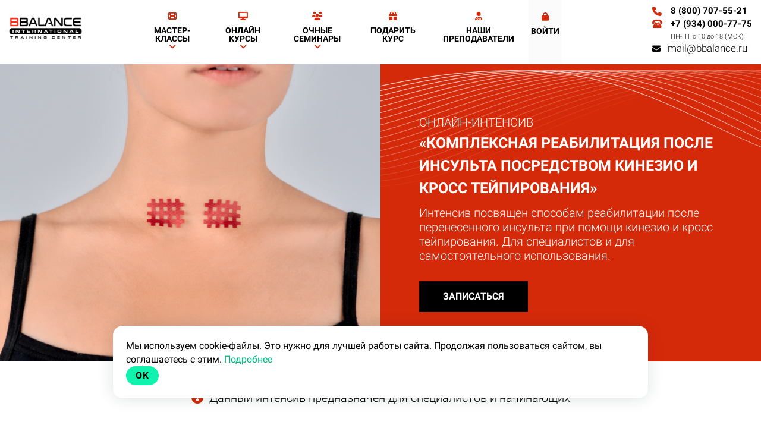

--- FILE ---
content_type: text/html; charset=UTF-8
request_url: https://bbalance.ru/insult_rehab
body_size: 37030
content:

<!DOCTYPE html>
  <head>
    
<script>
	window.accountUserId = -1;
	window.requestIp = "18.221.106.15";
	window.isSublogined = false;
	window.accountId = 63746;
	window.gcSessionId = 0;
	window.controllerId = "page";
	window.actionId = "0";
	window.nowTime = new Date(2026, 1, 03, 21, 05, 38);
	window.dateOffset = 3;
	window.userInfo = {"isAdmin":false,"isManager":false,"isInAccount":false,"isTeacher":false,"canCms":false,"canEditHelp":false,"canViewTasksBlock":false,"isHumanDesign":"0"};
	window.currencyLabels = {"RUB":"RUB","USD":"USD","EUR":"EUR","GBP":"GBP","BYR":"BYR","BYN":"BYN","KZT":"KZT","UAH":"UAH","AUD":"AUD","DKK":"DKK","CHF":"CHF","SEK":"SEK","ZAR":"ZAR","AMD":"AMD","RON":"RON","BRL":"BRL","ILS":"ILS","MYR":"MYR","SGD":"SGD","KGS":"KGS","CAD":"CAD","MXN":"MXN","JPY":"JPY","UZS":"UZS","PLN":"PLN","AZN":"AZN","AED":"AED","TRY":"TRY","INR":"INR","RSD":"RSD","CZK":"CZK","MNT":"MNT","NZD":"NZD","BGN":"BGN","IDR":"IDR","CNY":"CNY","GEL":"GEL","COP":"COP","ARS":"ARS","PEN":"PEN","CLP":"CLP","VND":"VND","PHP":"PHP","DOP":"DOP","KRW":"KRW","TWD":"TWD","MDL":"MDL","TJS":"TJS","NOK":"NOK","NGN":"NGN","HKD":"HKD","POINTS":""};
window.accountSafeUserName = "Guest";
window.accountUserThumbnail = "<img class=\"user-profile-image user-default-profile-image\" src=\"\/public\/img\/default_profile_50.png\" width=\"50\" alt=\"\">";
window.language = "ru";
window.csrfToken = "NPHdNvlVEVEdKo85W4hbIUjNvkgaQvg2gLZIAnS2xypHpaxcqxcmFSkbvG4f7j4UJ67PJXIzgUywgRlpQ46KBw==";
window.requestTime = 1770141938;
window.requestSimpleSign = "cf7fcbb9a7a36b1ae9805c72b7ce5766";
window.gcUniqId = "3896061171698238f2957e14.68987730.1770141938.6123";
window.mailingVisibility = 0;
window.isSupportChatEnabled = false;
window.disableCaptchaForConfirmPhone = true;
window.allowRevealPassword = false;
window.isDisabledConvertIndexToSimple = false;
window.params_52 = 0;
window.gcsObjectId = 875041;
window.isSessionLocalStorageEnabled = true;
window.isWhatsappIconEnabled = false;
window.file_upload_blocking = false;
window.storage_usage_percent = null;
window.used_storage_size = null;
window.max_storage_size = null;
window.fileserviceThumbnailHost = "fs-thb01.getcourse.ru";
window.fileserviceMainHost = "fs20.getcourse.ru";
window.fileserviceUploadHost = "fs24.getcourse.ru";
window.fileserviceTusFeatureEnabled = true;
window.iCanSelectGridOffset = true;
window.webinarUsePlayer15 = true;
window.isEnabledSecureUpload = 1;
window.webinarWebsocketHosts = ["ws07.getcourse.ru","stream01.gcfiles.net"];
window.webinarWebsocketPath = "\/ws3\/webinar";
window.webSocketHost = "ws04.getcourse.ru";
window.fdsrevEnabled12 = true;
window.isDisabledFacebook = true;
window.metaIsAnExtremismOrganizationText = "\u041a\u043e\u043c\u043f\u0430\u043d\u0438\u044f Meta \u043f\u0440\u0438\u0437\u043d\u0430\u043d\u0430 \u044d\u043a\u0441\u0442\u0440\u0435\u043c\u0438\u0441\u0442\u043a\u043e\u0439 \u0432 \u0420\u0424.";
window.isTestingV2 = false;
window.testingV2VersionCheck = false;
window.isDisabledVK = false;
window.autoGenerateSubtitlesSectionEnabled = true;
window.internalDomains = ["bbalance.ru","bbtape.getcourse.ru"];
window.vhApiHost = "cf-api-2.vhcdn.com";
window.vhsRegion = "eu";
window.videoLinkFeatureUsed = 0;
window.helpdeskEnabledFeature = false;
window.helpdeskTalksEnabledFeature = false;
window.enabledTariffsPage = true;
window.relatedUsersOnActiveBlock = true;
window.UShort = "Wy0xXQ.wXzvBR_psMbnxGk2P9Ho9q-HvPhkvwesWl7w0Vwe_b0";
window.ULong = "Wy0xXQ.wXzvBR_psMbnxGk2P9Ho9q-HvPhkvwesWl7w0Vwe_b0";
window.gcRedesign = {"isLessonRedesignEnabled":false};
window.attachContactToUserUpdateFeature = false;
window.enableRuleCopyToClipboardFeature = true;
window.selectFieldsValidationFeature = true;
</script>

				<link rel="shortcut icon"
			  href="https://fs.getcourse.ru/fileservice/file/download/a/63746/sc/192/h/b4f40cbd20cf0921746de65b32c3f699.png">
	
	<link href="/nassets/5f777895/glyphicons.css?v=1765633899" rel="stylesheet">
<link href="/nassets/aea7f1cd/css/reveal-password.css?v=1765633899" rel="stylesheet">
<link href="/nassets/css/superlite-block-a2d69dc8cba2fb583968843c1c3ecc59.css?v=1770127542" rel="stylesheet" async="async">
<link href="/public/fonts/gfonts/open-sans/open-sans-cyr-swap.css" rel="stylesheet" async="async">
<link href="/public/fonts/gfonts/roboto/roboto-cyr-swap.css" rel="stylesheet" async="async">
<link href="/nassets/e8ffd6c/css/all.css?v=1765633899" rel="stylesheet">
<link href="/nassets/e8ffd6c/css/v5-font-face.css?v=1765633899" rel="stylesheet">
<link href="/nassets/e8ffd6c/css/v4-font-face.css?v=1765633899" rel="stylesheet">
<link href="/nassets/e8ffd6c/css/v4-shims.css?v=1765633899" rel="stylesheet">
<link href="/nassets/e8ffd6c/css/old.css?v=1765633899" rel="stylesheet">
<link href="/nassets/cda7c90d/deps/css/bootstrap-table.min.css?v=1765633901" rel="stylesheet">
<link href="/nassets/cda7c90d/deps/css/bootstrap-modal.min.css?v=1765633901" rel="stylesheet">
<link href="/nassets/cda7c90d/css/blocks-modal.css?v=1765633901" rel="stylesheet">
<link href="/nassets/b075014c/css/modal.css?v=1765633900" rel="stylesheet">
<link href="/nassets/29a2745f/css/button.css?v=1765633901" rel="stylesheet">
<link href="/nassets/d16826af/fotorama.css?v=1765633899" rel="stylesheet">
<link href="/nassets/e09aa22e/proxima.css?v=1765633899" rel="stylesheet">
<link href="/nassets/a9db3d9e/notice.css?v=1765633899" rel="stylesheet">
<link href="/nassets/e7b168fe/css/als-granate-vf-new.css?v=1769758440" rel="stylesheet">
<script src="/nassets/cae2f410/jquery.min.js?v=1765633902"></script>
<script src="/nassets/e9a56566/js/global-function.js?v=1765633899"></script>
<script src="/nassets/aea7f1cd/js/reveal-password.js?v=1765633899"></script>
<script src="/nassets/5a271c9/js/JsTrans.min.js?v=1765633900"></script>
<script src="/nassets/4d598c27/dictionary-gen-4d4fbb1adec1b3ba066604e5fe2f8e089196ea4b.js?v=1770127200"></script>
<script src="/nassets/4d598c27/dictionary-gen-d127efc502cb3ffca2d7db37fe28e2e336d801bc.js?v=1770127200"></script>
<script>window.globalCheckboxEnabled=true
window.persodataConfirm=false
window.globalCheckboxForPaidOnly=false
window.globalCheckboxText="\u042f \u0441\u043e\u0433\u043b\u0430\u0441\u0435\u043d \u0441 \u0443\u0441\u043b\u043e\u0432\u0438\u044f\u043c\u0438&nbsp;<a href=\"\/oferta\" target=\"_blank\">\u041e\u0444\u0435\u0440\u0442\u044b<\/a> "
window.pdpCheckboxEnabled=true
window.pdpConfirmedByDefault=false
window.pdpCheckboxText="\u042f \u0434\u0430\u044e <a href=\"\/pers_soglasie\" target=\"_blank\"> \u0421\u043e\u0433\u043b\u0430\u0441\u0438\u0435<\/a> \u043d\u0430 \u043e\u0431\u0440\u0430\u0431\u043e\u0442\u043a\u0443 \u043f\u0435\u0440\u0441\u043e\u043d\u0430\u043b\u044c\u043d\u044b\u0445 \u0434\u0430\u043d\u043d\u044b\u0445 \u043d\u0430 \u0443\u0441\u043b\u043e\u0432\u0438\u044f\u0445&nbsp;<a href=\"\/cms\/system\/legal\" target=\"_blank\">\u041f\u043e\u043b\u0438\u0442\u0438\u043a\u0438 \u043a\u043e\u043d\u0444\u0438\u0434\u0435\u043d\u0446\u0438\u0430\u043b\u044c\u043d\u043e\u0441\u0442\u0438<\/a> "
window.checkboxMailingEnabled=true
window.checkboxMailingChecked=false
window.checkboxMailingForPaidOnly=false
window.checkboxMailingText="\u042f \u0434\u0430\u044e&nbsp;<a href=\"\/rassilka\" target=\"_blank\">\u0441\u043e\u0433\u043b\u0430\u0441\u0438\u0435<\/a> \u043d\u0430 \u043f\u043e\u043b\u0443\u0447\u0435\u043d\u0438\u0435 \u0438\u043d\u0444\u043e\u0440\u043c\u0430\u0446\u0438\u043e\u043d\u043d\u044b\u0445 \u0438 \u0440\u0435\u043a\u043b\u0430\u043c\u043d\u044b\u0445 \u0440\u0430\u0441\u0441\u044b\u043b\u043e\u043a (\u0432\u044b \u0432 \u043b\u044e\u0431\u043e\u0439 \u043c\u043e\u043c\u0435\u043d\u0442 \u043c\u043e\u0436\u0435\u0442\u0435 \u043e\u0442\u043a\u0430\u0437\u0430\u0442\u044c\u0441\u044f \u043e\u0442 \u043f\u043e\u043b\u0443\u0447\u0435\u043d\u0438\u044f \u043f\u0438\u0441\u0435\u043c \u0432 \u043b\u0438\u0447\u043d\u043e\u043c \u043a\u0430\u0431\u0438\u043d\u0435\u0442\u0435)"
window.isMailingCheckboxRequired=false
window.isMailingCheckboxRequiredForNotPaid=true
window.isLegalReworkFeatureEnabled=true</script>    	<script src="https://api-maps.yandex.ru/2.0-stable/?load=package.standard&lang=ru-RU" type="text/javascript"></script>	    <title>Интенсив Комплексная реабилитация после инсульта посредством кинезио и кросс тейпирования</title>
    <meta charset="UTF-8"/>
    <meta name="viewport" content="width=device-width, initial-scale=1">

    <meta property="og:title" content="Интенсив Комплексная реабилитация после инсульта посредством кинезио и кросс тейпирования"/>
	<meta name="description" property="og:description" content="Интенсив посвящен способам реабилитации пациентов, перенесших инсульт при помощи кинезио и кросс тейпирования. Для специалистов и для самостоятельного использования."/>

	
			<meta property="og:image" content="https://fs-thb03.getcourse.ru/fileservice/file/thumbnail/h/75ce434c284fa8b3ae036cd632cbbb7f.png/s/600x/a/63746/sc/331"/>
	    <meta property="og:url" content="https://bbalance.ru/insult_rehab"/>
    <meta property="fb:app_id" content="1437814016454992"/>

		
	
	
	
<!-- External plugins for "insult_rehab" -->
<link href="https://bbalance.ru/chtm/app/filebrainpro/static/interface.css" rel="stylesheet">
<!-- External plugins end -->
<!-- Top.Mail.Ru counter -->
<script type="text/javascript">
var _tmr = window._tmr || (window._tmr = []);
_tmr.push({id: "3627513", type: "pageView", start: (new Date()).getTime()});
(function (d, w, id) {
  if (d.getElementById(id)) return;
  var ts = d.createElement("script"); ts.type = "text/javascript"; ts.async = true; ts.id = id;
  ts.src = "https://top-fwz1.mail.ru/js/code.js";
  var f = function () {var s = d.getElementsByTagName("script")[0]; s.parentNode.insertBefore(ts, s);};
  if (w.opera == "[object Opera]") { d.addEventListener("DOMContentLoaded", f, false); } else { f(); }
})(document, window, "tmr-code");
</script>
<noscript><div><img src="https://top-fwz1.mail.ru/counter?id=3627513;js=na" style="position:absolute;left:-9999px;" alt="Top.Mail.Ru" /></div></noscript>
<!-- /Top.Mail.Ru counter -->
	  </head>
		<body class="gc-user-guest">
	
        
		    <div class="gc-main-content gc-both-main-content no-menu  front-page-content gc-user-guest">
      

<div class="lite-page block-set">

	
			

<style>
	#ltBlock587507249 .lt-block-wrapper {
		padding-top: 0px; padding-bottom: 0px	}

			
			</style>


<div id="ltBlock587507249" data-block-id="587539048"
               class="lt-block lt-view raw-css lt-raw lt-raw-css lt-system-block lt-invisible-block"
     data-code="b-82a36"
          >
	<div class="lt-block-wrapper">
	<style id="rawCss8846571">html, body, div, span, applet, object, iframe,
h1, h2, h3, h4, h5, h6, p, blockquote, pre,
a, abbr, acronym, address, big, cite, code,
del, dfn, em, img, ins, kbd, q, s, samp,
small, strike, sub, sup, tt, var, u, i, center,
dl, dt, dd, ol, ul, li,
fieldset, form, label, legend,
table, caption, tbody, tfoot, thead, tr, th, td,
article, aside, canvas, details, embed,
figure, figcaption, footer, header, hgroup,
menu, nav, output, ruby, section, summary,
time, mark, audio, video {
  margin: 0;
	padding: 0;
	border: 0;
	font-size: 100%;
	font: inherit;
	vertical-align: baseline;
}

/* make sure to set some focus styles for accessibility */
:focus {
    outline: 0 !important;
}

/* HTML5 display-role reset for older browsers */
article, aside, details, figcaption, figure,
footer, header, hgroup, menu, nav, section {
	display: block;
}

body {
	line-height: 1;
}

ol, ul {
	list-style: none;
}

blockquote, q {
	quotes: none;
}

blockquote:before, blockquote:after,
q:before, q:after {
	content: '';
	content: none;
}

table {
	border-collapse: collapse;
	border-spacing: 0;
}

input[type=search]::-webkit-search-cancel-button,
input[type=search]::-webkit-search-decoration,
input[type=search]::-webkit-search-results-button,
input[type=search]::-webkit-search-results-decoration {
    -webkit-appearance: none;
    -moz-appearance: none;
}

input[type=search] {
    -webkit-appearance: none;
    -moz-appearance: none;
    -webkit-box-sizing: content-box;
    -moz-box-sizing: content-box;
    box-sizing: content-box;
}

textarea {
    overflow: auto;
    vertical-align: top;
    resize: vertical;
}

/**
 * Correct `inline-block` display not defined in IE 6/7/8/9 and Firefox 3.
 */

audio,
canvas,
video {
    display: inline-block;
    *display: inline;
    *zoom: 1;
    max-width: 100%;
}

/**
 * Prevent modern browsers from displaying `audio` without controls.
 * Remove excess height in iOS 5 devices.
 */

audio:not([controls]) {
    display: none;
    height: 0;
}

/**
 * Address styling not present in IE 7/8/9, Firefox 3, and Safari 4.
 * Known issue: no IE 6 support.
 */

[hidden] {
    display: none;
}

/**
 * 1. Correct text resizing oddly in IE 6/7 when body `font-size` is set using
 *    `em` units.
 * 2. Prevent iOS text size adjust after orientation change, without disabling
 *    user zoom.
 */

html {
    font-size: 100%; /* 1 */
    -webkit-text-size-adjust: 100%; /* 2 */
    -ms-text-size-adjust: 100%; /* 2 */
}

/**
 * Address `outline` inconsistency between Chrome and other browsers.
 */

a:focus {
    outline: thin dotted;
}

/**
 * Improve readability when focused and also mouse hovered in all browsers.
 */

a:active,
a:hover {
    outline: 0;
}

/**
 * 1. Remove border when inside `a` element in IE 6/7/8/9 and Firefox 3.
 * 2. Improve image quality when scaled in IE 7.
 */

img {
    border: 0; /* 1 */
    -ms-interpolation-mode: bicubic; /* 2 */
}

/**
 * Address margin not present in IE 6/7/8/9, Safari 5, and Opera 11.
 */

figure {
    margin: 0;
}

/**
 * Correct margin displayed oddly in IE 6/7.
 */

form {
    margin: 0;
}

/**
 * Define consistent border, margin, and padding.
 */

fieldset {
    border: 1px solid #c0c0c0;
    margin: 0 2px;
    padding: 0.35em 0.625em 0.75em;
}

/**
 * 1. Correct color not being inherited in IE 6/7/8/9.
 * 2. Correct text not wrapping in Firefox 3.
 * 3. Correct alignment displayed oddly in IE 6/7.
 */

legend {
    border: 0; /* 1 */
    padding: 0;
    white-space: normal; /* 2 */
    *margin-left: -7px; /* 3 */
}

/**
 * 1. Correct font size not being inherited in all browsers.
 * 2. Address margins set differently in IE 6/7, Firefox 3+, Safari 5,
 *    and Chrome.
 * 3. Improve appearance and consistency in all browsers.
 */

button,
input,
select,
textarea {
    font-size: 100%; /* 1 */
    margin: 0; /* 2 */
    vertical-align: baseline; /* 3 */
    *vertical-align: middle; /* 3 */
}

/**
 * Address Firefox 3+ setting `line-height` on `input` using `!important` in
 * the UA stylesheet.
 */

button,
input {
    line-height: normal;
}

/**
 * Address inconsistent `text-transform` inheritance for `button` and `select`.
 * All other form control elements do not inherit `text-transform` values.
 * Correct `button` style inheritance in Chrome, Safari 5+, and IE 6+.
 * Correct `select` style inheritance in Firefox 4+ and Opera.
 */

button,
select {
    text-transform: none;
}

/**
 * 1. Avoid the WebKit bug in Android 4.0.* where (2) destroys native `audio`
 *    and `video` controls.
 * 2. Correct inability to style clickable `input` types in iOS.
 * 3. Improve usability and consistency of cursor style between image-type
 *    `input` and others.
 * 4. Remove inner spacing in IE 7 without affecting normal text inputs.
 *    Known issue: inner spacing remains in IE 6.
 */

button,
html input[type="button"], /* 1 */
input[type="reset"],
input[type="submit"] {
    -webkit-appearance: button; /* 2 */
    cursor: pointer; /* 3 */
    *overflow: visible;  /* 4 */
}

/**
 * Re-set default cursor for disabled elements.
 */

button[disabled],
html input[disabled] {
    cursor: default;
}

/**
 * 1. Address box sizing set to content-box in IE 8/9.
 * 2. Remove excess padding in IE 8/9.
 * 3. Remove excess padding in IE 7.
 *    Known issue: excess padding remains in IE 6.
 */

input[type="checkbox"],
input[type="radio"] {
    box-sizing: border-box; /* 1 */
    padding: 0; /* 2 */
    *height: 13px; /* 3 */
    *width: 13px; /* 3 */
}

/**
 * 1. Address `appearance` set to `searchfield` in Safari 5 and Chrome.
 * 2. Address `box-sizing` set to `border-box` in Safari 5 and Chrome
 *    (include `-moz` to future-proof).
 */

input[type="search"] {
    -webkit-appearance: textfield; /* 1 */
    -moz-box-sizing: content-box;
    -webkit-box-sizing: content-box; /* 2 */
    box-sizing: content-box;
}

/**
 * Remove inner padding and search cancel button in Safari 5 and Chrome
 * on OS X.
 */

input[type="search"]::-webkit-search-cancel-button,
input[type="search"]::-webkit-search-decoration {
    -webkit-appearance: none;
}

/**
 * Remove inner padding and border in Firefox 3+.
 */

button::-moz-focus-inner,
input::-moz-focus-inner {
    border: 0;
    padding: 0;
}

/**
 * 1. Remove default vertical scrollbar in IE 6/7/8/9.
 * 2. Improve readability and alignment in all browsers.
 */

textarea {
    overflow: auto; /* 1 */
    vertical-align: top; /* 2 */
}

/**
 * Remove most spacing between table cells.
 */

table {
    border-collapse: collapse;
    border-spacing: 0;
}

html,
button,
input,
select,
textarea {
    color: #222;
}


::-moz-selection {
    background: #b3d4fc;
    text-shadow: none;
}

::selection {
    background: #b3d4fc;
    text-shadow: none;
}

img {
    vertical-align: middle;
}

fieldset {
    border: 0;
    margin: 0;
    padding: 0;
}

textarea {
    resize: vertical;
}

.chromeframe {
    margin: 0.2em 0;
    background: #ccc;
    color: #000;
    padding: 0.2em 0;
}</style>

</div></div>





<style>
	#ltBlock587498615 .lt-block-wrapper {
		padding-top: 0px; padding-bottom: 0px	}

			
			</style>


<div id="ltBlock587498615" data-block-id="587539049"
               class="lt-block lt-view raw-css lt-raw lt-raw-css lt-system-block lt-invisible-block"
     data-code="b-aae25"
          >
	<div class="lt-block-wrapper">
	<style id="rawCss4487504">
*{
font-family: Roboto,sans-serif !important;
    font-size: 25px;
    font-weight: 300; 
    line-height:1;
}
.fa{
font-family: FontAwesome !important;    
    
}
.navbar-white{
border-bottom:3px solid #d52a0a;
margin:0px;
    padding:15px;
}
.logo_header img{
height:70px;
margin:15px 0px;
}
.fgrrr3332{
height:100px;    
}

.topmenu>li>a{
 font-weight:bold;   
}
@media (min-width: 998px){
.submenu{
min-width:300px !important;    
    }
.hgfddeee1{
 display:none;   
 }
.topmenu .submenu{
display:none;
background:#000;
text-align:left;
}
.topmenu li:hover .submenu{
display:block;
position: absolute;
z-index:45;
}
.topmenu{
margin:0px;   
padding:0px;
    line-height:1;
    display:inline-block !important;
}
.topmenu .fa{
margin-left:0px; 
color:#d52a0a;
}
.topmenu>li{
position:relative;    
}
.topmenu>li>a{
/* -moz-transform: skew(-20deg);
-webkit-transform: skew(-20deg);
-o-transform: skew(-20deg);
-ms-transform: skew(-20deg);
transform: skew(-20deg);  
background:#000; */
text-align:center;
display:block;
color:#000;
text-decoration:none;
text-transform:uppercase;
font-size:16px;
}
.add_reg{
/*-moz-transform: skew(20deg);
-webkit-transform: skew(20deg);
-o-transform: skew(20deg);
-ms-transform: skew(20deg);
transform: skew(20deg);*/
display: block;
}
.topmenu>li{
float:left;    
}
.topmenu>li>a{
padding:20px 20px;

}
.submenu a{
text-decoration:none;
color:#fff;
padding:10px 15px;
display:block;
    font-size:16px;
    line-height:16px;
}
.submenu{

}
.submenu li{
text-align:left;    
}
.submenu a:hover{
background:    #373737;
}

.no_mm{
background:none !important;
color:#000 !important;
padding: 20px 20px 36px 20px !important;


}
.no_mm2{
background:none !important;
color:#000 !important;
padding: 21px 20px 36px 20px !important;


}
    
    
}

.no_1000 div{
 height:10px;   
}


@media (max-width: 998px){
.ddsds55{
  background:none !important;  
    }
.no_1000{
 display:none !important;   
 }
   .submenu {
margin-left:15px;       
    }
 .topmenu{
  display:none;   
    }
.topmenu{
position:absolute;
background:#000;
color:#fff;
right:0px;
z-index:99;
padding:15px;
    }
.topmenu center{
  text-align:left;  
    }
.topmenu a{
 text-decoration:none;
    background:#fff;
    font-size:18px;
 display:block;
    line-height:1.5;
    background:none;
    color:#fff;
    }
    
    
.hgfddeee{
display:none;    
    }
.hgfddeee1{
 display:block;
float:right !important;
    }

}
.bnmhhyre00{
 background-image:url('https://fs-th03.getcourse.ru/fileservice/file/thumbnail/h/59f31929beeaad64b9d092cab701a7fc.png/s/f1200x/a/63746/sc/337');  
  background-color:#d52a0a;

    background-position:top left;
    background-repeat:no-repeat;
}



</style>

</div></div>





<style>
	#ltBlock1012836229 .lt-block-wrapper {
		padding-top: 0px; padding-bottom: 0px	}

			
			</style>


<div id="ltBlock1012836229" data-block-id="1012836300"
               class="lt-block lt-view raw-css lt-raw lt-raw-css lt-system-block lt-invisible-block"
     data-code="b-94133"
          >
	<div class="lt-block-wrapper">
	<style id="rawCss8405143">/*Блоки онлайн курсы по 3 в ряд -выравниваем по высоте*/
#rawhjggee .row, #rawhjggee1 .row {
    display: flex; flex-wrap: wrap;
}
#rawhjggee .row > div, #rawhjggee1 .row > div {
    display: flex;flex-direction: column;margin-bottom: 30px;
}
#rawhjggee .row > div > a, #rawhjggee1 .row > div > a {
    flex: 0 1 auto;
}
#rawhjggee .row > div > div, #rawhjggee1 .row > div > div {
    flex: 1 0 auto;
}
#rawhjggee .row > div > div > a, #rawhjggee1 .row > div > div > a {
	display:block;
}
/*Блоки онлайн интенсивы по 1 в ряд - выравнивание фоток по формату и блоков по высоте*/
#rawhjggee .row > div > div.ddgderdss {
    display: flex; padding-bottom: 25px; flex-wrap: wrap;
}
#rawhjggee .row > div > div.ddgderdss > div > a {
    position: relative;display: block;padding-bottom: 66%;overflow: hidden;
}
#rawhjggee .row > div > div.ddgderdss > div > a  > img {
    position: absolute;left: 50%;top: 50%;
    -webkit-transform: translate(-50%, -50%);-moz-transform: translate(-50%, -50%);-ms-transform: translate(-50%, -50%);-o-transform: translate(-50%, -50%);transform: translate(-50%, -50%);
}
#rawhjggee .row > div > div.ddgderdss > div > a +  div[style="height:15px;"] {
    display: none;
}
#rawhjggee .row > div > div.ddgderdss > div > div.mmdaqq89 {
    display: flex; flex-flow: column; margin-top:10px;
}
#rawhjggee .row > div > div.ddgderdss > div > div.mmdaqq89 > * {
    flex: 0 1 auto;
}
#rawhjggee .row > div > div.ddgderdss > div > div.mmdaqq89 > div:first-child > a {
    display: block;line-height: 26px;
}
#rawhjggee .row > div > div.ddgderdss > div > div.mmdaqq89 > div:nth-child(2) {
    flex: 1 0 auto;
}
#rawhjggee .row > div > div.ddgderdss > div.col-md-8 {
    display: flex;
}


 

@media screen and (max-width: 991px) {
    #rawhjggee .row > div > div.ddgderdss > div.col-md-4 {
        width:100%;
    }
}
/*Верхнее меню - пришлось проставить important чтоб перебить существующие*/
@media screen and (min-width: 999px) {
    #ltBlock587537278 .topmenu {
    display: flex !important;justify-content: space-between;
}
#ltBlock587537278 .topmenu > li > a {
    padding-left: 4px !important;padding-right: 4px !important;
}
#ltBlock587537278 .topmenu > li > a .add_reg .no_1000>br {
    display: none;
}
#ltBlock587537278 .topmenu > li > a .add_reg .no_1000>.fa {
    display: block;
}

@media screen and (min-width: 992px) and (max-width: 1269px) {
    #rawhjggee .row > div > div.ddgderdss > div > a {
        padding-bottom:100%;
    }
    #rawhjggee .row > div > div.ddgderdss > div > a > img {
        -webkit-transform: translate(-50%, -50%) scale(1.5);-moz-transform: translate(-50%, -50%) scale(1.5);
        -ms-transform: translate(-50%, -50%) scale(1.5);-o-transform: translate(-50%, -50%) scale(1.4);transform: translate(-50%, -50%) scale(1.5);
    }
    #ltBlock587537278 .topmenu > li > a {
        font-size: 13px;
    }
}
@media screen and (min-width: 1270px) and (max-width: 1499px) {
    #ltBlock587537278 .topmenu > li > a {
        font-size: 14px;
    }
}</style>

</div></div>





<style>
	#ltBlock587537278 .lt-block-wrapper {
		padding-top: 0px; padding-bottom: 0px	}

			
			</style>


<div id="ltBlock587537278" data-block-id="587539050"
               class="lt-block lt-view raw-html lt-raw lt-raw-html"
     data-code="b-1e579"
          >
	<div class="lt-block-wrapper">
	<div id="rawHtml3972465" data-raw-editable="true" data-param="rawValue" data-mode="text/html">
			<div style="display:block;padding:0px 15px;line-height:1;z-index:9;background:#fff;box-shadow: 0 2px 4px rgba(0, 0, 0, .25);">
<div class="row" style="line-height:1;">
        <div class="col-md-2 gghf3432">
         <a href="https://bbalance.ru" class="logo_header"><img src="https://fs.getcourse.ru/fileservice/file/download/a/63746/sc/52/h/3c3e40ee251208e715596992e3e5b42b.png/s/f1200x/a/63746/sc/256"></a>
            
 <div style="margin-top:30px;" class="hgfddeee1">
<i style="font-size:40px;cursor:pointer;" onclick="bbnqqw23()" class="fa fa-bars" aria-hidden="true"></i>
    </div>    
            
        </div>
        <div class="col-md-7" style="text-align:center;line-height:0;border:0px;">     
            
 
<ul class="topmenu" style="text-align:left;">
    <!-- <li><a href="/" class="no_mm"><span class="add_reg"><div class="no_1000" style="margin-bottom:10px;"><i  class="fa fa-home" aria-hidden="true"></i></div></span>О нас</a></li>-->
    <li><a href="#" ><div class="no_1000" style="margin-bottom:10px;"><i class="fa fa-film" aria-hidden="true"></i></div><span class="add_reg"><center>Мастер-классы<span class="no_1000"><br/><span class="fa fa-angle-down"></span></span></center></span></a>
      <ul class="submenu">
          <li><a href="https://bbalance.ru/mk">Знакомство с кинезиотейпированием</a></li>
        <li><a href="https://bbalance.ru/mkcross">Знакомство с кросстейпированием</a></li>
        <li><a href="https://bbalance.ru/mk_est">Знакомство с эстетическим тейпированием</a></li>
<li><a href="https://bbalance.ru/mkanatomy">Знакомство с основами анатомии</a></li>
          <li><a href="https://bbalance.ru/mk_pedi">Знакомство с тейпированием в педиатрии</a></li>
           <li><a href="https://bbalance.ru/mkmmt">Знакомство с мануальным мышечным тестированием</a></li>
          <li><a href="https://bbalance.ru/mk_mfc">Знакомство с миофасциальными цепями</a></li>
          <li><a href="https://bbalance.ru/mk_kinezio">Кинезиология и тейпирование</a></li>
          <li><a href="https://bbalance.ru/mk_reflect">Рефлекторные техники: удвоение эффективности тейпирования</a></li>
            <li><a href="https://bbalance.ru/mk_pregnancy">Знакомство с тейпированием в период беременности</a></li>
           <li><a href="https://bbalance.ru/podology_mk">Знакомство с тейпированием в подологии</a></li>
      </ul>
    </li>
    <li><a href="#" ><div class="no_1000" style="margin-bottom:10px;"><i class="fa fa-desktop" aria-hidden="true"></i></div><span class="add_reg"><center>Онлайн курсы<span class="no_1000"><br/><span class="fa fa-angle-down"></span></span></center></span></a>
    
      <ul class="submenu">
        <li><a href="https://bbalance.ru/anatomy">Анатомия для телесно-ориентированных специалистов</a></li>
        <li><a href="https://bbalance.ru/home_online">Кинезиологическое тейпирование в домашних условиях</a></li>
          <li><a href="https://bbalance.ru/facetape_online_gait">Эстетическое тейпирование лица. Базовый курс (Валентин Гайт)</a></li>
          <li><a href="https://bbalance.ru/Face_PRO">Эстетическое тейпирование лица PRO+фейсфитнес</a></li>
          <li><a href="https://bbalance.ru/body_estetic_online">Эстетическое тейпирование тела</a></li>
           <li><a href="https://bbalance.ru/rehab_taping_online">Тейпирование в реабилитации</a></li>  
           <li><a href="https://bbalance.ru/pedi_online">Тейпирование в педиатрии</a></li>
          <li><a href="https://bbalance.ru/dinamic_online">Динамическое тейпирование</a></li>  
          <li><a href="https://bbalance.ru/rehab_PRO_online">Тейпирование в реабилитации PRO с баланс тейпированием</a></li>  
           <li><a href=" https://bbalance.ru/home_cross_online">Кросс и Аку тейпирование в домашних условиях</a></li>
           <li><a href="https://bbalance.ru/mmt">Мануальное мышечное тестирование</a></li>
           <li><a href="https://bbalance.ru/logoped">Тейпирование в логопедии</a></li>
          <li><a href="https://bbalance.ru/mfc">Миофасциальные цепи</a></li>
           <li><a href="https://bbalance.ru/podology_online">Тейпирование в подологии</a></li>
          <li><a href="https://bbalance.ru/reflect_online">Рефлекторные техники</a></li>
           <li><a href="https://bbalance.ru/Face_reflect">Рефлекторные техники для лица</a></li>
           <li><a href="https://bbalance.ru/rahabsalemaster">Техники продаж услуг реабилитации</a></li>
          <li><a href="https://bbalance.ru/covid_taping_online">Кросс и кинезиотейпирование в реабилитации после перенесенной вирусной инфекции</a></li>
          <li><a href="https://bbalance.ru/facetape_online_sania">Основы тейпирования лица</a></li>
           <li><a href="https://bbalance.ru/bra-teiping">Бра-тейпирование</a></li>
          
             <li class="des_y"><a href="https://bbalance.ru/main#intensive">ОНЛАЙН - ИНТЕНСИВЫ</a></li>
          </ul>
     </li>
    
     <li><a href="https://bbalance.ru/seminar" ><div class="no_1000" style="margin-bottom:10px;"><i class="fa fa-users" aria-hidden="true"></i></div><span class="add_reg"><center>Очные семинары<span class="no_1000"><br/><span class="fa fa-angle-down"></span></span></center></span></a>
      <ul class="submenu">
           <li><a href="https://bbalance.ru/seminar">РАСПИСАНИЕ ОЧНЫХ СЕМИНАРОВ</a></li>
           <li><a href="https://bbalance.ru/functional_cross">Функциональный кросстейпинг PRO (уровни 1 и 2)</a> </li>
            <li><a href="https://bbalance.ru/cross_home_gait_offline">Терапевтический кросстейпинг</a></li>
          <li><a href="https://bbalance.ru/balance_offline">Балансирующее тейпирование</a></li>
           <li><a href="https://bbalance.ru/rehab_taping">Тейпирование в Реабилитации</a></li>
           <li><a href="https://bbalance.ru/rehab_PRO">Тейпирование в Реабилитации PRO</a></li>
          <li><a href="https://bbalance.ru/rehab_home_taping">Кинезиотейпирование в домашних условиях</a></li>
        <li><a href="https://bbalance.ru/cross_offline">Оригинальное кросстейпирование (модули А и В)</a></li>
           <li><a href="https://bbalance.ru/esteticbase_offline">Эстетическое тейпирование лица (Базовый курс)</a></li>
           <li><a href="https://bbalance.ru/esteticpro_offline">Эстетическое тейпирование лица PRO + фейсфитнес</a></li>
           <li><a href="https://bbalance.ru/esteticbody_offline">Эстетическое тейпирование тела</a></li>
<li><a href="https://bbalance.ru/esteticbody_offline_PRO">Эстетическое тейпирование тела PRO</a></li>
          <li><a href="https://bbalance.ru/pedi_offline">Тейпирование в педиатрии</a></li>
       <!--     <li><a href="https://bbalance.ru/logo_offline">Тейпирование в логопедии</a></li> -->
          <li><a href="https://bbalance.ru/pregnancy_offline">Тейпирование в период беременности</a></li>
           <li><a href="https://bbalance.ru/daun_offline">Тейпирование при синдроме Дауна</a></li>
          <li><a href="https://bbalance.ru/dcp_offline">Тейпирование при ДЦП</a></li>
       <!--       <li><a href="https://bbalance.ru/reflect_offline">Рефлекторные техники: удвоение эффективности тейпирования</a></li>
           <li><a href="https://bbalance.ru/podology_offline">Тейпирование в подологии</a></li>-->
          
         
      </ul>
    </li>

    
 <li class="des_n"><a href="https://bbalance.ru/main#intensive" ><div class="no_1000" style="margin-bottom:10px;"><i class="fa fa-handshake-o" aria-hidden="true"></i></div><span class="add_reg"><center>Онлайн интенсивы<span class="no_1000"><br/><span class="fa fa-angle-down"></span></span></center></span></a>
    <ul class="submenu">
        <li><a href=""></a></li>
      </ul>
    
    </li>
    
<!--
    <li><a href="https://bbalance.ru/partner_register" ><div class="no_1000" style="margin-bottom:10px;"><i class="fa fa-handshake-o" aria-hidden="true"></i></div><span class="add_reg"><center>Партнерам<span class="no_1000"><br/><span class="fa fa-angle-down"></span></span></center></span></a>
    <ul class="submenu">
        <li><a href="https://bbalance.ru/partner_register">Регистрация</a></li>
        <li><a href="https://bbalance.ru/partners_info">Правила программы</a></li>
      </ul>
    
    </li> -->
    
        <!--<li><a href="https://bbtape.ru/kinesio_tape_kupit.html" class="no_mm"><span class="add_reg"><div class="no_1000" style="margin-bottom:10px;"><i  class="fa fa-shopping-basket" aria-hidden="true"></i></div></span>Купить тейпы</a></li>
   -->
    <li><a href="https://bbalance.ru/giftcertificate" class="no_mm"><span class="add_reg"><div class="no_1000" style="margin-bottom:10px;"><i  class="fa fa-gift" aria-hidden="true"></i></div></span>Подарить курс</a></li> 
    <li><a href="https://bbalance.ru/experts" class="no_mm"><span class="add_reg"><div class="no_1000" style="margin-bottom:10px;"><i  class="fa fa-user-md" aria-hidden="true"></i></div></span>Наши преподаватели</a></li> 
    
  <li class="ddsds55" style="background:#fbfbfb"><a  href="https://bbalance.ru/cms/system/login" class="no_mm2"><span class="add_reg"><div class="no_1000" style="margin-bottom:10px;"><i  class="fa fa-lock" aria-hidden="true"></i>
      </div></span>Войти</a></li>
            
            
            
            
            
            </ul>
     <!--<div style="clear:both;"></div>    -->        

       </div>
        <div class="col-md-3">
            
<div class="hgfddeee" style="float:right;">
<div style="margin-top:11px;" class="">
    <table><tr><td valign=top style="vertical-align:top;font-size:16px;padding-right:15px;"><i class="fa fa-phone" aria-hidden="true" style="color:#d52a0a"></i></td><td valign="top" style="vertical-align:top;">
    <div style="font-size:15px;font-weight:bold;"><a style="text-decoration:none;color:#000" href="tel:88007075521">8 (800) 707-55-21</a> </div>
        <div style="height:2px;"></div></td></tr><tr><td>
        <img src="https://fs-th02.getcourse.ru/fileservice/file/thumbnail/h/974f8377676aaa4a8647d1fa21cc6c7a.png/s/f1200x/a/63746/sc/205"/>
        </td><td>
    <div style="font-size:15px;font-weight:bold;"><a style="text-decoration:none;color:#000" href="tel:89340007775">+7 (934) 000-77-75</a> </div>
       <span style="font-size:11px;">ПН-ПТ с 10 до 18 (МСК)</span> </td></tr></table>

    <div style="font-size:17px;margin-top:5px;"><a style="text-decoration:none;color:#000" href="mailto:mail@bbalance.ru"><i style="font-size:14px;" class="fa fa-envelope-o" aria-hidden="true" ></i>   mail@bbalance.ru</a></div>

    </div>  
    
    
   
    
    
            </div>   
        </div>
      </div><div style="clear:both;"></div>
    </div>


<!--
<div class="fgrrr3332"></div>-->	</div>

</div></div>





<style>
	#ltBlock591230755 .lt-block-wrapper {
		padding-top: 0px; padding-bottom: 0px	}

			
			</style>


<div id="ltBlock591230755" data-block-id="591304243"
               class="lt-block lt-view raw-js lt-raw lt-raw-js lt-system-block lt-invisible-block"
     data-code="b-1f06d"
          >
	<div class="lt-block-wrapper">
	
	<script language="javascript" id="rawJs6444762">
		function bbnqqw23(){
if ($('.topmenu').is(':visible')) {
$('.topmenu').hide();
} else {
 $('.topmenu').show();   
}
    
    
}
	</script>


</div></div>





<style>
	#ltBlock1071144164 .lt-block-wrapper {
		padding-top: 0px; padding-bottom: 0px	}

			
			</style>


<div id="ltBlock1071144164" data-block-id="1071146331"
               class="lt-block lt-view raw-js lt-raw lt-raw-js lt-system-block lt-invisible-block"
     data-code="b-4bd6a"
          >
	<div class="lt-block-wrapper">
	
	<script language="javascript" id="rawJs2502846">
		"use strict";

/*Код проверяет, есть ли в строке запроса параметры:
* location teacher dates (можно назвать как угодно)
* если все 3 параметра есть, то подставляем их в элемент .hwe2
* Это заголовок в очных семинарах
* в итоге к заголовку дописывается - Москва, 12.02.21, преподаватель: Валентин Гайт
* форму заявки это не затрагивает (пока)
* */

document.addEventListener("DOMContentLoaded", function () {
    var params = {};
    var items = window.location.search.substr(1).split("&");
    for (var index = 0; index < items.length; index++) {
        var tmp = items[index].split("=");
        if (tmp[0] && tmp[1]) params[tmp[0]] = decodeURIComponent(tmp[1]);
    }
    if (params['seminar_details']) {
        var details = params['seminar_details'].split(';');
        var location = (details[0] ? details[0] : '').replace(/\+/ig, ' ');
        var teacher = (details[1] ? details[1] : '').replace(/\+/ig, ' ');
        var dates = (details[2] ? details[2] : '').replace(/\+/ig, ' ');
        var price = (details[3] ? details[3] : '').replace(/\+/ig, ' ');
        window.console.log(params);
        var targetElement = document.querySelectorAll('.nmmmm45'); // Это текст под заголовком
        window.console.log(targetElement.length);
        if (targetElement.length) {
            var el = targetElement[0].previousElementSibling;
            if (el && el.classList.contains('center_2222')) {
                var node = document.createElement('div');
                var strong = document.createElement('small');
                strong.appendChild(document.createTextNode(location + ", " + dates));
                strong.appendChild(document.createElement('br'));
                strong.appendChild(document.createTextNode("\u041F\u0440\u0435\u043F\u043E\u0434\u0430\u0432\u0430\u0442\u0435\u043B\u044C: " + teacher));
                node.style.cssText = 'font-size: 24px;font-weight: bold;text-transform: uppercase;line-height: 28px;text-align: center;margin-top: -25px;margin-bottom: 10px;';
                node.append(strong);
                $(node).insertBefore($(el));
            }
        }
        var priceElement = document.querySelector('.f-header.f-header-52');
        if (priceElement && price) {
            var newStrong = document.createElement('strong');
            newStrong.appendChild(document.createTextNode(price));
            priceElement.innerHTML = "<p>" + newStrong.innerHTML + "</p>";
        }
    }
});	</script>


</div></div>





<style>
	#ltBlock737768109 .lt-block-wrapper {
		padding-top: 0px; padding-bottom: 0px	}

			
			</style>


<div id="ltBlock737768109" data-block-id="737768157"
               class="lt-block lt-view raw-css lt-raw lt-raw-css lt-system-block lt-invisible-block"
     data-code="b-fb8b2"
          >
	<div class="lt-block-wrapper">
	<style id="rawCss8774166">.imsticker {
margin: 20px 0px;
padding: 15px;
padding-left: 60px;
border: 0px solid #c0c0c0;
background: #fff;
border-radius: 5px;
position: relative;
box-shadow: 0 0 5px rgba(0,0,0,0.3);   
}
.imsticker:before {
font-family: FontAwesome;
position: absolute;
top:5px;

left: 15px;
font-size: 30px;
}

.b-danger{
border-left:3px solid #dd0000;
}
.b-danger:before{
content: "\f071";
color:#dd0000;
}
.b-info{
border-left:3px solid #9dbbdb;
}
.b-info:before{
content: "\f05a";
color:#9dbbdb;
}
.b-stop{
border-left:3px solid #dd0000;
}
.b-stop:before{
content: "\f05e";
color:#dd0000;
}

.b-ok{
border-left:3px solid #00ca65;
}
.b-ok:before{
content: "\f058";
color:#00ca65;
}

.b-warning{
border-left:3px solid #ffb164;
}
.b-warning:before{
content: "\f071";
color:#ffb164;
}

.b-no{
border-left:3px solid #dd0000;
}
.b-no:before{
content: "\f256";
color:#dd0000;
}

.b-question{
border-left:3px solid #9dbbdb;
}
.b-question:before{
content: "\f059";
color:#9dbbdb;
}

.b-quote{
font-style:italic;
}
.b-quote:before{
content: "\f10d";
color:#c0c0c0;
}
.b-quote .binstiker{
border-left:2px solid #c0c0c0;
padding-left:15px;
}
.des_n{
display:none;
}
@media (max-width: 700px){
.des_n{
display:block;
}
.des_y{
display:none;
}
}</style>

</div></div>



			

<style>
	#ltBlock865477442 .lt-block-wrapper {
		padding-top: 0px; padding-bottom: 0px	}

			
			</style>


<div id="ltBlock865477442" data-block-id="865536843"
               class="lt-block lt-view raw-css lt-raw lt-raw-css lt-system-block lt-invisible-block"
     data-code="b-bc4d9"
          >
	<div class="lt-block-wrapper">
	<style id="rawCss4657796">.hwe1{
color:#fff;

font-size:20px;
text-transform: uppercase;
}
.form_online,.form_uch{
 display:none;   
}
.cvrre_e button{
border:0px !important;
background:#d52a0a !important;
color:#fff !important;
}
.cvrre_e{
margin:0px !important;
    padding:0px !important;
}
.hwe2{
margin-top:0px;
color:#fff;
font-weight:bold;
font-size:25px;
text-transform: uppercase;    
}
.hwe3{
line-height:1.2;

margin-top:10px;
color:#fff;
font-size:20px;
}

.zagg{
display:block;
margin:0px 15px;
margin-bottom:15px;
font-weight:bold;
font-size:35px;
text-transform: uppercase;
}

.top_15{
padding-top:15px;    
}




.hjjjgt10 div{
text-align:center;    
}
.hjjjgt10 .fa{
background:#d52a0a;
color:#fff;
padding:30px;
border-radius:50%;
display:inline-block;
font-size:60px;
}
.hjjjgt10 span{
display:block;
font-size:20px;
text-transform: uppercase;
margin:15px 0px;
}
.hjjjgt10 div{
min-height:130px;    
}
.min_333{
min-height:200px;     
}
.timer1{
display:inline-block;
background:#f44222;
font-weight:bold;
font-size:32px;
color:#fff;
text-align:center;
border-radius:50%; 
padding:20px 25px;
border:5px solid #c2250a;
}
.timer2{
font-weight:bold;
font-size:30px;
color:#fff;
}

#ltBlock591531784,#ltBlock591541134,#ltBlock591541789{
display:none !important;    
}




@media (max-width: 998px){
.min_333{
min-height:auto;     
}
.hjjjgt10 div{
min-height:auto;    
}
.hhhjhff{
height:200px !important;    
}
.nmmmm45 .fa{
font-size:18px !important;    
}
.nmmmm45 td{
vertical-align:top !important;   
}    
.hhhjhff1 table{
height:auto !important;    
} 
.zagg{
text-align:left;
margin-bottom:10px;
font-size:20px;
}    
.center_2222{
text-align:center !important;    
}
    
    
}


</style>

</div></div>



			

<style>
	#ltBlock865477445 .lt-block-wrapper {
		padding-top: 0px; padding-bottom: 0px	}

			
			</style>


<div id="ltBlock865477445" data-block-id="865536844"
               class="lt-block lt-view raw-html lt-raw lt-raw-html"
     data-code="b-22508"
          >
	<div class="lt-block-wrapper">
	<div id="rawHtml3243414" data-raw-editable="true" data-param="rawValue" data-mode="text/html">
			<div style="position: relative; background:#d52a0a;">

<div class="row" style="margin:0px;">
    <div class="col-md-6 hhhjhff" style="background-image: url(https://fs.getcourse.ru/fileservice/file/download/a/63746/sc/497/h/0714c974540905c9588b5e986cc862e8.jpg);background-size: cover;
    background-position: center center;height:500px">  
        
    </div>
        <div class="col-md-6 hhhjhff1 bnmhhyre00"> <center>   
<table style="max-width:550px;height:500px;"><tbody><tr><td style="vertical-align:middle;padding:40px 20px">
            <div class="hwe1">ОНЛАЙН-ИНТЕНСИВ</div>

            <div class="hwe2">«КОМПЛЕКСНАЯ РЕАБИЛИТАЦИЯ ПОСЛЕ ИНСУЛЬТА 
ПОСРЕДСТВОМ КИНЕЗИО И КРОСС ТЕЙПИРОВАНИЯ»</div>

 <div class="hwe3">Интенсив посвящен способам реабилитации после перенесенного инсульта при помощи кинезио и кросс тейпирования. Для специалистов и для самостоятельного использования.</div>
    <br/>
    <a href="#rawHtml6670213"><button type="button" id="button2796144" class="btn f-btn  button-md btn-success" style="color: #FFFFFF;min-height:0px;padding:15px 40px; background: #000; border-radius:  !important; ">
        ЗАПИСАТЬСЯ</button></a>
    </td></tr>    </tbody></table>    </center>      
                     
   
    </div>

    </div>
    
    
    
    
    
    
    
    
    
    
    
    
    
</div>	</div>

</div></div>



			

<style>
	#ltBlock865477447 .lt-block-wrapper {
		padding-top: 0px; padding-bottom: 0px	}

			
			</style>


<div id="ltBlock865477447" data-block-id="865536845"
               class="lt-block lt-view raw-html lt-raw lt-raw-html"
     data-code="b-9cf97"
          >
	<div class="lt-block-wrapper">
	<div id="rawHtml6688104" data-raw-editable="true" data-param="rawValue" data-mode="text/html">
			<br/><div style="padding:15px;">
    <center><i style="color:#d52a0a" class="fa fa-info-circle" aria-hidden="true"></i>&nbsp;  Данный интенсив предназначен для специалистов и начинающих</center>
      </div><br/>
<center class="zagg center_2222">О чем этот интенсив?</center>
<div class="container nmmmm45">
<div class="row">
  <div class="col-md-12">  
     
      <br/><div style="text-align:justify !important">
 Проблема реабилитации пациентов, перенесших инсульт, никогда не потеряет свою актуальность. 
      Во всем мире специалисты ищут максимально эффективные подходы к реабилитации, стараясь снизить инвазивность воздействия. 
      Кинезио и кросстейпирование - идеальный вариант, доказавший свою эффективность и скорость реабилитационных возможностей при минимальном вмешательстве.
      Применение методик, изучаемых в этом интенсиве позволит облегчить уход за пациентом и улучшить качество жизни.
      </div>
    </div>  


   

</div>
</div>
<br><br> 	</div>

</div></div>



			

<style>
	#ltBlock865477456 .lt-block-wrapper {
		padding-top: 0px; padding-bottom: 0px	}

			
			</style>


<div id="ltBlock865477456" data-block-id="865536846"
               class="lt-block lt-view raw-html lt-raw lt-raw-html"
     data-code="b-ce5c6"
          >
	<div class="lt-block-wrapper">
	<div id="rawHtml6799283" data-raw-editable="true" data-param="rawValue" data-mode="text/html">
			<div style=" background:#f9f9f9;font-size:20px;"><br><div class="container">
    <br/>
 <center class="zagg center_2222">Для кого предназначен интенсив?</center> 
    
    
    <div class="row">
 <div class="col-md-4 top_15"><center>
<img src="https://fs-th03.getcourse.ru/fileservice/file/thumbnail/h/6d0a436ec80611132d9ed11425e58063.png/s/f1200x/a/63746/sc/500"
     style="width:150px;max-width:100%">
     <br/><br/>
для врачей разных направлений: неврологи, травматологи, реабилитологи, эрготерапевты, мануальные терапевты, остеопаты, ортопеды и др.
     </center>
</div>

        

        
 <div class="col-md-4 top_15"><center>
<img src="https://fs-th02.getcourse.ru/fileservice/file/thumbnail/h/02146bff03b66c214afc579dca98fe46.png/s/f1200x/a/63746/sc/243"
     style="width:150px;max-width:100%">
     <br/><br/>
для массажистов различных профилей: классический медицинский массаж, восточные направления в реабилитации, специалисты по акупунктуре
     </center>
</div>
        
        
 <div class="col-md-4 top_15"><center>
<img src="https://fs-th03.getcourse.ru/fileservice/file/thumbnail/h/844e0ab8279dcc13e1eb521f5ffb0e0b.png/s/f1200x/a/63746/sc/325"
     style="width:150px;max-width:100%">
     <br/><br/>
для спортивных тренеров и инструкторов по йоге, силовому спорту, легкой атлетике, фитнесу и др.
     </center>
</div>  
        
        </div>      
       

    
    <br/>
    
    
    <div class="row">

        
        <div class="col-md-2">      </div>

        
 <div class="col-md-4 top_15"><center>
<img src="https://fs-th02.getcourse.ru/fileservice/file/thumbnail/h/bccd422d01278904eaa23732890cd46c.png/s/f1200x/a/63746/sc/132"
     style="width:150px;max-width:100%">
     <br/><br/>
для тех, кто интересуется концепцией и методами тейпирования
     </center>
</div>
        
        
 <div class="col-md-4 top_15"><center>
<img src="https://fs-th03.getcourse.ru/fileservice/file/thumbnail/h/4d0d90558885c0179d175d89149c8e4e.png/s/f1200x/a/63746/sc/29"
     style="width:150px;max-width:100%">
     <br/><br/>
для всех желающих повысить уровень своих знаний
     </center>
</div>  
        
        </div>      
    

    <br><br>
</div>	</div>

</div></div>



			

<style>
	#ltBlock865477458 .lt-block-wrapper {
		padding-top: 0px; padding-bottom: 0px	}

			
			</style>


<div id="ltBlock865477458" data-block-id="865536847"
               class="lt-block lt-view raw-html lt-raw lt-raw-html"
     data-code="b-0a64c"
          >
	<div class="lt-block-wrapper">
	<div id="rawHtml262999" data-raw-editable="true" data-param="rawValue" data-mode="text/html">
			<center class="zagg" style="margin-top:15px;color:#000;text-align:center !important">СОДЕРЖАНИЕ ОНЛАЙН-ИНТЕНСИВА</center>
<br/>

<div class="container">
    <div class="row" >
    <div class="col-md-4"><br/>
 <div style="background:#d52a0a;color:#fff;padding:20px;">
    <b><span style="font-weight:bold;">ТЕМЫ УРОКА</span><br/>Комплексная реабилитация пациентов, перенесших инсульт, посредством кинезио и кросстейпирования</b>
        </div>   
    
    </div>
<div class="col-md-8">
 <br/>
<div style="margin-left:5px;padding-left:15px;border-left:1px dashed #d52a0a;font-size:16px;">
    
<i class="fa fa-check" aria-hidden="true"></i> Принципы кросстейпирования, необходимые для работы<br>
<i class="fa fa-check" aria-hidden="true"></i> Принципы кинезиотейпирования, необходимые для работы и безопасного применения с пациентами, перенесшими инсульт<br>
<i class="fa fa-check" aria-hidden="true"></i> Кинезио и кросстейпирование для восстановления речевой функции<br>
<i class="fa fa-check" aria-hidden="true"></i> Кинезио и кросстейпирование для восстановления глотания<br>
<i class="fa fa-check" aria-hidden="true"></i> Кросстейпирование для снижения сдавливания нервов и сосудов шейного региона и восстановления мозгового кровообращения<br>
<i class="fa fa-check" aria-hidden="true"></i> Кинезиотейпирование для профилактики пролежней у маломобильных пациентов<br>
<i class="fa fa-check" aria-hidden="true"></i> Кинезиотейпирование для восстановления функции отдельных мышц<br>
<i class="fa fa-check" aria-hidden="true"></i> Кинезиотейпирование для профилактики мышечной атрофии<br>
<i class="fa fa-check" aria-hidden="true"></i> Кинезиотейпирование для целенаправленного восстановления объема движения в верхней и нижней конечностях<br>
<i class="fa fa-check" aria-hidden="true"></i> Кросстейпирование при энурезе<br>
<i class="fa fa-check" aria-hidden="true"></i> Кросстейпирование при запоре<br>
<i class="fa fa-check" aria-hidden="true"></i> Кинезио и кросстейпирование для нормализации пищеварительной функции<br>
<i class="fa fa-check" aria-hidden="true"></i> Кросстейпирование для нормализации сна<br>

    </div>

    </div>
</div>
</div>

<br/><br/>	</div>

</div></div>



			

<style>
	#ltBlock865477460 .lt-block-wrapper {
		padding-top: 60px; padding-bottom: 30px; background-color: #f9f9f9	}

			
			</style>


<div id="ltBlock865477460" data-block-id="865536848"
               class="lt-block lt-view tcb-01 lt-twocolumn lt-twocolumn-standard"
     data-code="b-cdb09"
          >
	<div class="lt-block-wrapper">
	





<div class="my-container flex-container wrap-col">
	<div
	id="builder9897379"
	class="builder  flex-column col-md-6 col-md-offset-0"
	data-path="column1"
	>
			<div class="common-setting-link box-setting-link" data-icon-class="fa fa-adjust" data-param="column1/box" data-title="Стиль блока" data-setting-editable="true"></div>
	
			<div
	data-param="column1/parts/header1"
	data-item-name="header1"
	data-title="Элемент"
	data-animation-mode="no"
	style="margin-bottom: 25px; border-radius: ; "
	data-setting-editable="true"
	class="builder-item part-header  text-left"
	id="aa0da60ac8"
>
	<div data-editable=true data-param='column1/parts/header1/inner/text' class='f-header f-header-36'><p>Каждому слушателю выдается сертификат</p></div>	<div class="add-redesign-subblock" data-id="865536848">
		<span class="fa fa-plus"></span>
	</div>
</div>
<style>
		.add-redesign-subblock,
	div#aa0da60ac8 .add-redesign-subblock
	{
		display: none;
	}
</style>
			<div
	data-param="column1/parts/text1"
	data-item-name="text1"
	data-title="Элемент"
	data-animation-mode="no"
	style="margin-bottom: 25px; border-radius: ; "
	data-setting-editable="true"
	class="builder-item part-text  text-left"
	id="afb033ac7f"
>
	<div style='' class='text-normal f-text' data-param='column1/parts/text1/inner/text' data-editable='true'><p>После прохождения курса&nbsp;Вы получите&nbsp;(после сдачи испытаний) электронный&nbsp;сертификат&nbsp;Международного Учебного Центра BBalance, подтверждающий, что Вы освоили техники реабилитации после инсульта&nbsp;с помощью кинезио и кросстейпирования&nbsp;</p>

<p><br></p></div>	<div class="add-redesign-subblock" data-id="865536848">
		<span class="fa fa-plus"></span>
	</div>
</div>
<style>
		.add-redesign-subblock,
	div#afb033ac7f .add-redesign-subblock
	{
		display: none;
	}
</style>
	</div>

			<style>
			#builder9897379 {
				;			}
		</style>
	



<script>
	$( function() {

		if( $('#builder9897379 input[type="radio"]').length == 1 && $('#builder9897379 input[type="radio"]').prop('checked') ) {
			$('#builder9897379 input[type="radio"]').hide();
		}

		if ($('.animated-block').animatedBlock) {
            $('.animated-block').animatedBlock();
		}
	} );
</script>

	<div
	id="builder6615004"
	class="builder  flex-column col-md-5 col-md-offset-1"
	data-path="column2"
	>
			<div class="common-setting-link box-setting-link" data-icon-class="fa fa-adjust" data-param="column2/box" data-title="Стиль блока" data-setting-editable="true"></div>
	
			<div
	data-param="column2/parts/image1"
	data-item-name="image1"
	data-title="Элемент"
	data-animation-mode="no"
	style="margin-bottom: 25px; border-radius: ; "
	data-setting-editable="true"
	class="builder-item part-image  text-left"
	id="a6ca4d8f10"
>
	<div id="image4082327" class="image-box"
	 data-img-title=""
	 data-img-src="//fs-thb02.getcourse.ru/fileservice/file/thumbnail/h/a32744d56d7f0c62bf7e4fa36d608c7f.png/s/s1200x/a/63746/sc/250"
>
	<img class="lazyload" data-src="//fs-thb02.getcourse.ru/fileservice/file/thumbnail/h/a32744d56d7f0c62bf7e4fa36d608c7f.png/s/s1200x/a/63746/sc/250"
		data-param="column2/parts/image1/inner/image"
		data-hash="a32744d56d7f0c62bf7e4fa36d608c7f.png"
		data-image-editable="true"
				title=""
		alt=""
		style="border-radius: 9px !important; "
	/>
		<div data-editable="true" data-param="column2/parts/image1/inner/image/caption" class="lt-image-caption">
			</div>
	</div>

	<div class="add-redesign-subblock" data-id="865536848">
		<span class="fa fa-plus"></span>
	</div>
</div>
<style>
		.add-redesign-subblock,
	div#a6ca4d8f10 .add-redesign-subblock
	{
		display: none;
	}
</style>
	</div>

			<style>
			#builder6615004 {
				;			}
		</style>
	



<script>
	$( function() {

		if( $('#builder6615004 input[type="radio"]').length == 1 && $('#builder6615004 input[type="radio"]').prop('checked') ) {
			$('#builder6615004 input[type="radio"]').hide();
		}

		if ($('.animated-block').animatedBlock) {
            $('.animated-block').animatedBlock();
		}
	} );
</script>
</div>
</div></div>



			

<style>
	#ltBlock2146040755 .lt-block-wrapper {
		padding-top: 0px; padding-bottom: 0px	}

			
			</style>


<div id="ltBlock2146040755" data-block-id="2146042470"
               class="lt-block lt-view raw-html lt-raw lt-raw-html ru"
     data-code="b-83c15"
          >
	<div class="lt-block-wrapper">
	<div id="rawHtml2254855" data-raw-editable="true" data-param="rawValue" data-mode="text/html">
			<div style="background:#d52a0a" id="rawHtml6670213"><br/>
<center class="zagg" style="color:#fff;text-align:center !important">УРОК ЗАПИСАН И ДОСТУПЕН К ИЗУЧЕНИЮ</center>

<div class="container">
<div class="row">
<!--
<div class="col-md-12 top_15">
<center>
<div style="font-weight:bold;font-size:28px;color:#fff">25 ноября 2020</div>
<span class="timer1">
19    
</span>
    <span class="timer2">:</span>
<span class="timer1">
00 
</span>    
    <div style="color:#fff">по московскому времени</div>

    </center><br/> -->
</div>    

    <div class="col-md-3">   </div>
<div class="col-md-6 top_15 hjjjgt10">
    <div style="border:2px solid #faa596;padding:20px;border-radius:7px;">
        <p style="color:#fff;font-weight:bold">Стоимость записи урока</p>
    <span style="color:#fff;font-weight:bold;margin:5px !important;font-size:35px;">6500 РУБЛЕЙ</span>
<div style="line-height:1.2;color:#fff">  <br>
Доступ к записи урока 6 месяцев <br>
 
    <br/><br/>
<button type="button" class="btn f-btn  button-md btn-success" onclick="gaaqwrr('form_online')" style="color: #FFFFFF;min-height:0px;padding:10px 20px; background: #000; border-radius:  !important; ">
	КУПИТЬ</button>   
    

                
    </div>
    </div>
</div>    
    
    
    </div>  <br/><br/>
    </div>
</div>
	</div>

</div></div>



			

<style>
	#ltBlock2149255594 .lt-block-wrapper {
		padding-top: 0px; padding-bottom: 0px	}

			
			</style>


<div id="ltBlock2149255594" data-block-id="2149255651"
               class="lt-block lt-view raw-html lt-raw lt-raw-html other"
     data-code="b-bcffa"
          >
	<div class="lt-block-wrapper">
	<div id="rawHtml1176886" data-raw-editable="true" data-param="rawValue" data-mode="text/html">
			<div style="background:#d52a0a" id="rawHtml6670213"><br/>
<center class="zagg" style="color:#fff;text-align:center !important">УРОК ЗАПИСАН И ДОСТУПЕН К ИЗУЧЕНИЮ</center>

<div class="container">
<div class="row">
<!--
<div class="col-md-12 top_15">
<center>
<div style="font-weight:bold;font-size:28px;color:#fff">25 ноября 2020</div>
<span class="timer1">
19    
</span>
    <span class="timer2">:</span>
<span class="timer1">
00 
</span>    
    <div style="color:#fff">по московскому времени</div>

    </center><br/> -->
</div>    

    <div class="col-md-3">   </div>
<div class="col-md-6 top_15 hjjjgt10">
    <div style="border:2px solid #faa596;padding:20px;border-radius:7px;">
        <p style="color:#fff;font-weight:bold">Стоимость записи урока</p>
    <span style="color:#fff;font-weight:bold;margin:5px !important;font-size:35px;">6500 РУБЛЕЙ</span>
<div style="line-height:1.2;color:#fff"> (39 000 тенге)<br>
Доступ к записи урока 6 месяцев <br>
 
    <br/><br/>
<button type="button" class="btn f-btn  button-md btn-success" onclick="gaaqwrr('form_online')" style="color: #FFFFFF;min-height:0px;padding:10px 20px; background: #000; border-radius:  !important; ">
	КУПИТЬ</button>   
    

                
    </div>
    </div>
</div>    
    
    
    </div>  <br/><br/>
    </div>
</div>
	</div>

</div></div>



			

<style>
	#ltBlock2149255605 .lt-block-wrapper {
		padding-top: 0px; padding-bottom: 0px	}

			
			</style>


<div id="ltBlock2149255605" data-block-id="2149255652"
               class="lt-block lt-view raw-js lt-raw lt-raw-js lt-system-block lt-invisible-block"
     data-code="b-05b0f"
          >
	<div class="lt-block-wrapper">
	
	<script language="javascript" id="rawJs5160854">
		window.onload = function () {
    const userCountry = (ymaps.geolocation && ymaps.geolocation.country) || "none"; // Проверяем наличие объекта и свойства
    const russianBlock = document.querySelector(".ru");
    const otherBlock = document.querySelector(".other");

    if (userCountry === "Россия") {
        russianBlock.style.display = "block";
        otherBlock.style.display = "none";
    } else {
        russianBlock.style.display = "none";
        otherBlock.style.display = "block";
    }
};
	</script>


</div></div>



			

<style>
	#ltBlock865477463 .lt-block-wrapper {
		padding-top: 15px; padding-bottom: 15px	}

			
			</style>


<div id="ltBlock865477463" data-block-id="865536850"
               class="lt-block lt-view form02 lt-form lt-form-normal lt-modal-block lt-modal-block lt-system-block"
     data-code="b-a162c"
          >
	<div class="lt-block-wrapper">
	<div class="container">
	<div class="row">
		<div class="modal-block-content block-box col-md-10 col-md-offset-1" style="">
			
<form
	id="ltForm3935027"
	class="
		lt-normal-form
		lt-form-inner
		lt-form
							"
	data-id = 865536850	action="https://bbalance.ru/pl/lite/block-public/process?id=865536850"
	method="post"
	data-open-new-window="1"
	data-sequential-request="1"
	>
	<input type="hidden" name="formParams[setted_offer_id]" class="external-value offer_id">
	<input type="hidden" name="formParams[willCreatePaidDeal]" value="1">
				<input type="hidden"
			   name="__gc__internal__form__helper" value="https://bbalance.ru/insult_rehab">
		<input type="hidden"
			   name="__gc__internal__form__helper_ref" value="">
			
	<div class="form-result-block"></div>

	<div class="form-content">
		<div
	id="builder3126297"
	class="builder "
	data-path="form/items"
	>
	
			<div
	data-param="form/items/parts/header1"
	data-item-name="header1"
	data-title="Элемент"
	data-animation-mode="no"
	style="margin-bottom: 25px; border-radius: ; "
	data-setting-editable="true"
	class="builder-item part-header  text-center"
	id="a296e3e299"
>
	<div data-editable=true data-param='form/items/parts/header1/inner/text' class='f-header f-header-20'><p>ОФОРМИТЬ&nbsp;ЗАКАЗ</p></div>	<div class="add-redesign-subblock" data-id="865536850">
		<span class="fa fa-plus"></span>
	</div>
</div>
<style>
		.add-redesign-subblock,
	div#a296e3e299 .add-redesign-subblock
	{
		display: none;
	}
</style>
			<div
	data-param="form/items/parts/emailField"
	data-item-name="emailField"
	data-title="Элемент"
	data-animation-mode="no"
	style="margin-bottom: 25px; border-radius: ; "
	data-setting-editable="true"
	class="builder-item part-userField "
	id="ab8a7c4795"
>
	<div id="fieldStandard7177136" data-hide-filled="0"
	>
	
	<div class="field-content" >
		
				<input type="text" maxlength="60" class="f-input" placeholder="Введите ваш эл. адрес" name="formParams[email]" value="">
		</div>
</div>
	<div class="add-redesign-subblock" data-id="865536850">
		<span class="fa fa-plus"></span>
	</div>
</div>
<style>
		.add-redesign-subblock,
	div#ab8a7c4795 .add-redesign-subblock
	{
		display: none;
	}
</style>
			<div
	data-param="form/items/parts/nameField"
	data-item-name="nameField"
	data-title="Элемент"
	data-animation-mode="no"
	style="margin-bottom: 25px; border-radius: ; "
	data-setting-editable="true"
	class="builder-item part-userField "
	id="ac6b6836ae"
>
	<div id="fieldStandard2008605" data-hide-filled="0"
	>
	
	<div class="field-content" >
		
				<input type="text" maxlength="60" class="f-input" placeholder="Введите ваши Имя и Фамилию" name="formParams[full_name]" value="">
		</div>
</div>
	<div class="add-redesign-subblock" data-id="865536850">
		<span class="fa fa-plus"></span>
	</div>
</div>
<style>
		.add-redesign-subblock,
	div#ac6b6836ae .add-redesign-subblock
	{
		display: none;
	}
</style>
			<div
	data-param="form/items/parts/phoneField"
	data-item-name="phoneField"
	data-title="Элемент"
	data-animation-mode="no"
	style="margin-bottom: 25px; border-radius: ; "
	data-setting-editable="true"
	class="builder-item part-userField "
	id="a19cb591ae"
>
	<div id="fieldStandard4210036" data-hide-filled="0"
	>
	
	<div class="field-content" >
		
			    <input type="text" class="f-input" name="formParams[phone]" maxlength="60" placeholder="Введите ваш телефон">    	</div>
</div>
	<div class="add-redesign-subblock" data-id="865536850">
		<span class="fa fa-plus"></span>
	</div>
</div>
<style>
		.add-redesign-subblock,
	div#a19cb591ae .add-redesign-subblock
	{
		display: none;
	}
</style>
			<div
	data-param="form/items/parts/submitButton"
	data-item-name="submitButton"
	data-title="Элемент"
	data-animation-mode="no"
	style="margin-bottom: 20px; border-radius: ; "
	data-setting-editable="true"
	class="builder-item part-button  cvrre_e text-center"
	id="ac68bcd618"
>
	

<button type="submit"
		id="button2735078" data-btn-locked disabled="disabled"		class="btn f-btn  button-md btn-success"
		style="color: #ffffff; background-color: ; ">

			Перейти к оплате	</button>

<script>
$( function() {
	var disableButton = function (e) {
		if (window['prsbutton2735078']) {
			e.preventDefault();
			return false;
		} else {
			$('#button2735078').addClass('disabled');
			window['prsbutton2735078'] = true;
			setTimeout(function(){window['prsbutton2735078'] = false;$('#button2735078').removeClass('disabled');}, 6000);
		}
		return true;
	};
	$( '#button2735078' ).click( function(e) {
		//disableButton(e);
			} );
});
</script>
	<div class="add-redesign-subblock" data-id="865536850">
		<span class="fa fa-plus"></span>
	</div>
</div>
<style>
		div#ac68bcd618 div.f-header, div#ac68bcd618 div.f-text {
		line-height: 20px;	}
		.add-redesign-subblock,
	div#ac68bcd618 .add-redesign-subblock
	{
		display: none;
	}
</style>
	</div>





<script>
	$( function() {

		if( $('#builder3126297 input[type="radio"]').length == 1 && $('#builder3126297 input[type="radio"]').prop('checked') ) {
			$('#builder3126297 input[type="radio"]').hide();
		}

		if ($('.animated-block').animatedBlock) {
            $('.animated-block').animatedBlock();
		}
	} );
</script>
	</div>

	<div class="common-setting-link box-setting-link" data-icon-class="fa fa-adjust" data-param="form/formBox" data-title="Стиль блока" data-setting-editable="true"></div>
	<div class="common-setting-link form-setting-link"
         data-icon-class="fa fa-wpforms"
         data-param="form/handler"
         data-title="Что делать после заполнения"
         data-setting-editable="true"
    ></div>
</form>
<script>
	$( function() {
		$('#ltForm3935027').liteForm();
	} );
</script>



	<style>
		#ltForm3935027 {
		;		}
	</style>
		</div>
	</div>
</div>

</div></div>



			

<style>
	#ltBlock1005386720 .lt-block-wrapper {
		padding-top: 0px; padding-bottom: 0px	}

			
			</style>


<div id="ltBlock1005386720" data-block-id="1005386784"
               class="lt-block lt-view raw-css lt-raw lt-raw-css lt-system-block lt-invisible-block"
     data-code="b-7b8e0"
          >
	<div class="lt-block-wrapper">
	<style id="rawCss7333407">.modal-dialog {
    width:50%!important;
}

.modal-dialog .f-btn {
    border-radius:3px;
    background-color:#d52a0a!important;
}
.modal-dialog .f-btn:hover {
    border-radius:3px;
    background-color:grey;
}

.modal-dialog .f-header {
    color:black;
}
    </style>

</div></div>



			

<style>
	#ltBlock2024543770 .lt-block-wrapper {
		padding-top: 0px; padding-bottom: 0px	}

			
			</style>


<div id="ltBlock2024543770" data-block-id="2024543806"
               class="lt-block lt-view raw-html lt-raw lt-raw-html"
     data-code="b-ecb32"
          >
	<div class="lt-block-wrapper">
	<div id="rawHtml2619680" data-raw-editable="true" data-param="rawValue" data-mode="text/html">
			<div style="background:#f9f9f9"><br><br/>


<div class="container">
<div class="row">
<div class="col-md-12">

    </div>
<div class="col-md-4 top_15"><center>
<img style="width:100%;max-width:350px;" src="//fs-th02.getcourse.ru/fileservice/file/thumbnail/h/e212620eb02c8691bc955a85fa8ebd51.png/s/2000x/a/63746/sc/188">  
    </center> </div>
<div class="col-md-8 top_15">
 <center class="zagg center_2222" style="text-align:left;margin-left:0px;color:#d52a0a">Кто ведет интенсив?</center>
    <div class="center_2222" style="font-weight:bold;font-size:25px;">Валентин Гайт</div>
<br>
Соучредитель и руководитель до 2021 г. Международного Учебного центра BBALANCE, врач-реабилитолог, специалист по кинезиологии и методике FDM, консультант по тейпированию (Первый МГМУ им. И.М. Сеченова), член Корейской Медицинской Ассоциации Балансирующего Тейпирования (Korea Balance Taping Medical Association). Первый в России сертифицированный международный инструктор по оригинальной методике Кросстейпирования и Балансирующего Тейпирования, прошедший медицинскую стажировку в клиниках Ю.Кореи. Валентин Гайт является автором курсов "Кросстейпирование в домашних условиях", "Балансирующее тейпирование", «Кинезиотейпирование в домашних условиях», «Тейпирование в реабилитации», «Эстетическое тейпирование лица и тела». Автор книг «Основы кинезиологического тейпирования», "Терапевтический кросстейпинг", "Эстетическое тейпирование от А до Я" ставших бестселлерами в России и СНГ.
    </div>
    
    </div></div>
<br><br>

</div>	</div>

</div></div>



			

<style>
	#ltBlock987361127 .lt-block-wrapper {
		padding-top: 0px; padding-bottom: 0px	}

			
			</style>


<div id="ltBlock987361127" data-block-id="987361128"
               class="lt-block lt-view raw-html lt-raw lt-raw-html"
     data-code="b-55ec8"
          >
	<div class="lt-block-wrapper">
	<div id="rawHtml7801789" data-raw-editable="true" data-param="rawValue" data-mode="text/html">
			<br/><center class="zagg center_2222" style="margin-left:0px;">ОТЗЫВЫ УЧАСТНИКОВ ПРОШЛЫХ ИНТЕНСИВОВ</center>	</div>

</div></div>



			
	<style>
	#ltBlock912163020 .lt-tsr-block {;-webkit-flex: 1 0 200px;-ms-flex: 1 0 200px;-moz-flex: 1 0 200px;flex: 1 0 200px;margin: 10px;} 
#ltBlock912163020 
.lt-tsr-block .image-wrapper { height:200px;
} 
#ltBlock912163020 ;.lt-stsr-block { ;-webkit-flex: 1 0 200px;-ms-flex: 1 0 200px;-moz-flex: 1 0 200px;flex: 1 0 200px;margin: 10px;} 
#ltBlock912163020 
.lt-stsr-block .rounded-image { width:150px;max-width:150px;height:150px;margin: 10px auto;}	</style>

<style>
	#ltBlock912163020 .lt-block-wrapper {
		padding-top: 30px; padding-bottom: 45px	}

			
			</style>


<div id="ltBlock912163020" data-block-id="912163452"
               class="lt-block lt-view stsr05 lt-tsr lt-stsr nddfqqw"
     data-code="b-ef848"
          >
	<div class="lt-block-wrapper">
	<div class="container">
	<div class="row">
		<div class="modal-block-content block-box col-md-10 col-md-offset-1 text-center" style="">
			
<div id="st912163452" data-auto="false" class="fotorama flex-row ">
				<div class="lt-stsr-block flex-column">
						<div class="lt-stsr-content">
														
										
	<div class="rounded-image-wrapper">
		<img class="rounded-image" data-hash="7c144891db65d5a2ab7079904492e233.png" data-image-editable="true" data-param="data/0/image" src="//fs-thb02.getcourse.ru/fileservice/file/thumbnail/h/7c144891db65d5a2ab7079904492e233.png/s/150x/a/63746/sc/5">
	</div>
										
										
		<div data-editable="true" data-param="data/0/description" class="  f-description lt-tsr-text-part description">
				<p>По интенсиву отмечу, и уже писал в процессе семинара, У ВАС ОЧЕНЬ КРУТОЙ УЧЕБНЫЙ ЦЕНТР, ВЫ ДАЕТЕ ЗНАНИЯ НАМ, ТАКИХ КАКИХ НЕ СЫСКАТЬ, СПАСИБО!<br>О самом интенсиве: все понятно и доступно мне, с учетом 2 уровня обучения кросстейпированию. Спасибо за кольцевой тест с временным контактом. Объем материала достаточный и для меня своевременный как никогда. Общее впечатление, как и от всех Ваших материалов и курсов ВАУ! Спасибо!!!!!!!!!!!!!!!!!!</p>			</div>
									
										
		<div data-editable="true" data-param="data/0/header" class=" f-header-26 f-header lt-tsr-text-part header">
				<p>Корольков Сергей Александрович</p>			</div>
									
										
		<div data-editable="true" data-param="data/0/subheader" class="  f-subheader lt-tsr-text-part subheader">
				<p>Россия, Бологое</p>			</div>
							</div>

		</div>
			<div class="lt-stsr-block flex-column">
						<div class="lt-stsr-content">
														
										
	<div class="rounded-image-wrapper">
		<img class="rounded-image" data-hash="8e720431b9c0e5c7d5c1f65c1f384582.png" data-image-editable="true" data-param="data/1/image" src="//fs-thb02.getcourse.ru/fileservice/file/thumbnail/h/8e720431b9c0e5c7d5c1f65c1f384582.png/s/150x/a/63746/sc/102">
	</div>
										
										
		<div data-editable="true" data-param="data/1/description" class="  f-description lt-tsr-text-part description">
				<p>Замечательный Интенсив, ясный. простой, понятный, доступный для понимания. Объяснение очень интересное, прослушала на одном дыхании,. только успевала записывать конспект. Отличные схемы, прекрасная модель Сания. Валентин, как всегда, на высоком уровне профессионализма, сколько знаний, какие умелые руки и светлая голова. Всегда даёт исчерпывающие ответы на все вопросы слушателей. Огромное спасибо за такую важную и нужную работу. С уважением, Есова Гульжан.</p>			</div>
									
										
		<div data-editable="true" data-param="data/1/header" class=" f-header-26 f-header lt-tsr-text-part header">
				<p>Гульжан Есова</p>			</div>
									
										
		<div data-editable="true" data-param="data/1/subheader" class="  f-subheader lt-tsr-text-part subheader">
				<p>Kazakhstan, Aktobe</p>			</div>
							</div>

		</div>
	</div>



<script>
	$( function() {
				
			function catchFrame (fotorama, $frame) {
				$('#blockCover912163452 .container').width($(window).width() * 0.8 - 30);
				fotorama.resize({height: $('.fotorama__html > *', $frame).height()}, 100);
			}
			function resizeFotorama() {
				var fotorama = $('#st912163452').data('fotorama');
				if ( fotorama ) {
					var $frame = fotorama.activeFrame.$stageFrame;
					catchFrame(fotorama, $frame);
				}
			}
			$('#st912163452')
				.on('fotorama:showend', function (e, fotorama) {
					var $frame = fotorama.activeFrame.$stageFrame;
					if (!$frame.data('state')) {
						$frame.on('f:load f:error', function () {
							fotorama.activeFrame.$stageFrame === $frame && catchFrame(fotorama, $frame);
						});
					} else {
						catchFrame(fotorama, $frame);
					}
				})
				.on('fotorama:load', function (e, fotorama) {
					if ( $('#st912163452 .fotorama_custom__arr').length == 0 ) {
						$blockBox = $('#st912163452').parent();
						jQuery("<div class='fotorama_custom__arr fotorama_custom__arr--prev fa fa-chevron-left'></div>").appendTo($blockBox);
						jQuery("<div class='fotorama_custom__arr fotorama_custom__arr--next fa fa-chevron-right'></div>").appendTo($blockBox);

						// навешиваем листание
						jQuery('.fotorama_custom__arr--prev').click(function () {
							fotorama.show('<');
						});
						jQuery('.fotorama_custom__arr--next').click(function () {
							fotorama.show('>');
						});
						resizeFotorama();
					}
				});

			$(window).resize(function(){
				resizeFotorama();
			})

		
		$('#st912163452')
			.fotorama( {"ratio":"16\/9","width":"100%","loop":true,"nav":"dots","arrows":false} );

			} );
</script>
		</div>
	</div>
</div>

</div></div>



			

<style>
	#ltBlock1696332599 .lt-block-wrapper {
		padding-top: 0px; padding-bottom: 0px	}

			
			</style>


<div id="ltBlock1696332599" data-block-id="1696337049"
               class="lt-block lt-view raw-html lt-raw lt-raw-html"
     data-code="b-a621e"
          >
	<div class="lt-block-wrapper">
	<div id="rawHtml6695325" data-raw-editable="true" data-param="rawValue" data-mode="text/html">
			<noscript><img src="https://vk.com/rtrg?p=VK-RTRG-502782-aZPAm" style="position:fixed; left:-999px;" alt=""/></noscript>
<div style="background:#fff;box-shadow: 6px -2px 6px rgba(0, 0, 0, .25);">

<div class="container">
<div class="row">
    
<div class="col-md-3 top_15">
    <div style="height:8px;"></div> 
<a href="/" class="logo_header"><img style="width:163px;height:auto" src="https://fs.getcourse.ru/fileservice/file/download/a/63746/sc/52/h/3c3e40ee251208e715596992e3e5b42b.png/s/f1200x/a/63746/sc/256"></a> 

    <div style="height:0px;"></div> 
 <div style="font-size:20px;font-weight:bold;"><a style="text-decoration:none;color:#000;line-height:1" href="tel:88007075521">
    <i class="fa fa-phone" aria-hidden="true" style="color:#d52a0a"></i>&nbsp; 8 (800) 707-55-21</a></div>
    <span style="display:block;font-size:12px;color:#d52a0a;line-height:1">Звонок по России бесплатный</span>
    <div style="height:10px;"></div>
    <div style="font-size:20px;font-weight:bold;line-height:1;"><img src="https://fs-th02.getcourse.ru/fileservice/file/thumbnail/h/974f8377676aaa4a8647d1fa21cc6c7a.png/s/f1200x/a/63746/sc/205">&nbsp;  <a style="text-decoration:none;color:#000" href="tel:89340007775">+7 (934) 000-77-75</a><br> 
       <span style="font-size:11px;line-height:1;color:#d52a0a;font-weight:normal">ПН-ПТ с 10 до 18 (МСК)</span>
    </div>
    
    <div style="font-size:16px;margin-top:0px;"><a style="text-decoration:none;color:#000" href="mailto:mail@bbalance.ru">
        <i style="font-size:12px;" class="fa fa-envelope-o" aria-hidden="true"></i>&nbsp;&nbsp;mail@bbalance.ru</a></div> 
     <div style="height:5px;"></div> 
  <div style="font-size:12px;">      
  ООО "БИБАЛАНС"<br>
ОГРН 1197746744667<br>ИНН 9723096163<br>
<i class="fa fa-map-marker" aria-hidden="true"></i> 105318, г. Москва, пл. Семеновская, д. 7, к. 17, помещение 2/2, офис 604 
    </div>
     <div style="font-size:12px;">      
  ТОО "БИБАЛАНС"<br>
БИН 221040018664<br>
<i class="fa fa-map-marker" aria-hidden="true"></i> 010000, г. Астана, ул. Гете, д. 4, кв. 219 
    </div>
 <div style="height:5px;"></div> 
 <!--<a href="https://instagram.com/bbalance_taping_school?igshid=2r7aj43npv8f" target="_blank"><img src="https://fs-th03.getcourse.ru/fileservice/file/thumbnail/h/7087673d0404bc97cd367a547d3da46e.png/s/f1200x/a/63746/sc/106"></a>&nbsp;
<a href="https://www.facebook.com/bbalance.center/" target="_blank"><img src="https://fs-th03.getcourse.ru/fileservice/file/thumbnail/h/550479fb7294d98b1e0befc78352e3a3.png/s/f1200x/a/63746/sc/158"></a>&nbsp;-->
<a href="https://vk.com/itc_bbalance" target="_blank"><img src="https://fs-th02.getcourse.ru/fileservice/file/thumbnail/h/4ffa9d43e67fe954cb5dde27c3f1cd24.png/s/f1200x/a/63746/sc/398"></a>&nbsp;
<a href="https://ok.ru/group/57877257846864" target="_blank"><img src="https://fs-th03.getcourse.ru/fileservice/file/thumbnail/h/0cb1c419c3ced2c4ec321711174e7f54.png/s/f1200x/a/63746/sc/176"></a>
                 
    
    
    </div>    

<div class="col-md-4 top_15 bbnggg21" style=";font-size:10px;">    <br><div style="line-height:1;margin-top:3px;">
     <div style="font-size:13px;font-weight:bold;"><span style="color:#d52a0a;border-bottom:1px dashed #d52a0a"></span></div>
<div style="height:10px;"></div> 
<a href=" https://bbalance.ru#mk_free" target="_blank" style="font-size:13px !important;color:#d52a0a;border-bottom:1px dashed #d52a0a;font-weight:bold">БЕСПЛАТНЫЕ МАСТЕР-КЛАССЫ</a><br>
<br>
    <div style="height:10px;"></div>
 
    
<div style="font-weight:bold;font-size:13px;"><span style="color:#d52a0a;border-bottom:1px dashed #d52a0a"></span></div>
<div style="height:10px;"></div> 
<a href=" https://bbalance.ru#order" target="_blank" style="font-size:13px !important;color:#d52a0a;border-bottom:1px dashed #d52a0a;font-weight:bold">ОНЛАЙН-КУРСЫ</a><br>
<br>
    <div style="height:10px;"></div>
  
    
<div style="font-weight:bold;font-size:13px;"><span style="color:#d52a0a;border-bottom:1px dashed #d52a0a"></span></div>
<div style="height:10px;"></div> 
<a href=" https://bbalance.ru#intensive" target="_blank" style="font-size:13px !important;color:#d52a0a;border-bottom:1px dashed #d52a0a;font-weight:bold">ОНЛАЙН-ИНТЕНСИВЫ</a><br>
<br>
    <div style="height:10px;"></div>
    
    <div style="font-weight:bold;font-size:13px;"><span style="color:#d52a0a;border-bottom:1px dashed #d52a0a"></span></div>
<div style="height:10px;"></div> 
<a href=" https://bbalance.school/ochnye-seminari/" target="_blank" style="font-size:13px !important;color:#d52a0a;border-bottom:1px dashed #d52a0a;font-weight:bold">ОЧНЫЕ ВСТРЕЧИ</a><br>
<br>
    <div style="height:10px;"></div>
    
    
<a href=" https://bbalance.ru/edu" target="_blank" style="font-size:12px !important;color:#d52a0a;border-bottom:1px dashed #d52a0a">Сведения об образовательной организации</a>
     <div style="height:5px;"></div> 
    <br>
<a href=" https://bbalance.school/blog/" target="_blank" style="font-size:12px !important;color:#d52a0a;border-bottom:1px dashed #d52a0a">Статьи и материалы</a>
     <div style="height:5px;"></div> 
    <br>
 <a href="https://bbalance.ru/oferta" target="_blank" style="font-size:12px !important;color:#d52a0a;border-bottom:1px dashed #d52a0a">Договор публичной оферты</a>
     <div style="height:5px;"></div>
    <br>
<a href="https://bbalance.ru/cms/system/legal" style="font-size:12px !important;color:#d52a0a;border-bottom:1px dashed #d52a0a" target="_blank">Политика обработки персональных данных</a>  
 <div style="height:5px;"></div>
    <br>
    
<a href="javascript:void(0)" class="sde1245" style="background:#d63011;color:#fff!important;display:inline-block;padding:7px 10px;">Проверить сертификат</a>
    
     </div>
</div>    
    

 
   <div class="col-md-5 top_15 bbnggg21">  <br>
<div style="font-weight:bold;font-size:16px;">ОСТАЛИСЬ ВОПРОСЫ?</div>
<div style="height:10px;"></div> 
<script>window.gcEmbedId=12500;</script>
<script src="https://bbalance.ru/public/js/embed.js"></script>    

    </div>   
    
    </div>
</div><div style="height:20px;"></div> 
</div>
<style>
  .bbnggg21 a{
font-size:14px !important;      
    }
</style>

<div class="popup_overlay13"></div>

<div class="popup13">
<div style="position:relative;margin:20px;background:#fff;border-radius:20px;padding:40px">
  <div class="popup_title"><span class="closer25" onclick="javascript:$('.popup13,.popup_overlay13').fadeOut(400);"><i style="font-size:18px;" class="fa fa-times-circle" aria-hidden="true"></i></span>
  </div>
<center>
  <div class="popup_content">
<div>
    <b>Проверьте Ваш сертификат на подлинность</b>
    <br/>
<div id="dlffwwwwww"></div>
<form style="display:block;" id="sdereew102" action="javascript:jlerqq();">
<label class="hasPopover required control-label" data-content="Укажите свое имя" data-original-title="Имя">
Введите номер сертификата</label>
<input style="height:45px;text-align:center;margin-top:5px;" type="text" id="pole67755" placeholder="MOS 000000 001" name="sert" value="" class="required form-control" required="required">

<button class="btn btn-primary validate" type="submit" id="first_yelloy">ПРОВЕРИТЬ</button>

</form>
      </div>
</div>
</center>
  </div>
</div>


<script>
$(window).on('load',function(){
$('.sde1245').click(function(){
$('#dlffwwwwww').html('').hide();
$('#sdereew102').show();
$('.popup13,.popup_overlay13').fadeIn(400);
});

function mmmfps(){
$('.popup13,.popup_overlay13').fadeOut(400);
};  
})


function jlerqq(){
$('#first_yelloy').html('ИДЕТ ПРОВЕРКА...');
$('#first_yelloy').attr('disabled', true);
var XHR = ("onload" in new XMLHttpRequest()) ? XMLHttpRequest : XDomainRequest;
var xhr = new XHR();
xhr.open('GET', 'https://bbalance.school/google_tilda.php?n='+$('#pole67755').val(), true);
xhr.onload = function() {
$('#first_yelloy').html('ПРОВЕРИТЬ');
$('#first_yelloy').attr('disabled', false);
$('#dlffwwwwww').html(this.responseText).show();
$('#sdereew102').hide();
}

xhr.onerror = function() {
alert( 'Ошибка ' + this.status );
}

xhr.send(); 
    
    

}
</script>

<style>
.popup_overlay13{
  display: none;
  background: rgba(0,0,0,.7);
  width: 100%;
  height: 100%;
  position: fixed;
  top: 0;
  left: 0;
  z-index:9998;
}
.popup13 .btn-primary{
border:0px;
margin-top:15px;
background:#ed1b23 !important;
font-weight:normal;
padding: 10px 20px;
color:#fff;
}
.popup13{
border-radius: 3px;
  display: none;
  width: 600px;
  position: fixed;
  top: 50%;
  left: 50%;
  margin-left: -300px;
margin-top:-150px;
  z-index:9999;
}  
@media (max-width: 700px){
.popup13{
  width: 100%;
  top: 50%;
  left: 0%;
  margin-left: 0px;
}     
    }
.closer25{
position:absolute;
right:15px;
top:10px;
cursor:pointer;
}
</style>	</div>

</div></div>





<style>
	#ltBlock1696332600 .lt-block-wrapper {
		padding-top: 0px; padding-bottom: 0px	}

			
			</style>


<div id="ltBlock1696332600" data-block-id="1696337050"
               class="lt-block lt-view raw-css lt-raw lt-raw-css lt-system-block lt-invisible-block"
     data-code="b-451f8"
          >
	<div class="lt-block-wrapper">
	<style id="rawCss567202">.bbnggg21 a{
display:inline-block;
margin-top:0px;
line-height:1;
text-decoration:none;
color:#000;
font-size:16px;
}
.no-display{
 display:none;   
}</style>

</div></div>





<style>
	#ltBlock1696332601 .lt-block-wrapper {
		padding-top: 0px; padding-bottom: 0px	}

			
			</style>


<div id="ltBlock1696332601" data-block-id="1696337051"
               class="lt-block lt-view raw-html lt-raw lt-raw-html"
     data-code="b-038b9"
          >
	<div class="lt-block-wrapper">
	<div id="rawHtml572680" data-raw-editable="true" data-param="rawValue" data-mode="text/html">
			<!-- Yandex.Metrika counter -->
<script type="text/javascript" >
(function(m,e,t,r,i,k,a){m[i]=m[i]||function(){(m[i].a=m[i].a||[]).push(arguments)};
m[i].l=1*new Date();k=e.createElement(t),a=e.getElementsByTagName(t)[0],k.async=1,k.src=r,a.parentNode.insertBefore(k,a)})
(window, document, "script", "https://mc.yandex.ru/metrika/tag.js", "ym");

ym(61546453, "init", {
clickmap:true,
trackLinks:true,
accurateTrackBounce:true,
webvisor:true,
ecommerce:"dataLayer"
});
</script>
<noscript><div><img src="https://mc.yandex.ru/watch/61546453" style="position:absolute; left:-9999px;" alt="" /></div></noscript>
<!-- /Yandex.Metrika counter -->

<!-- Global site tag (gtag.js) - Google Analytics -->
<script async src="https://www.googletagmanager.com/gtag/js?id=UA-162700520-1"></script>
<script>
  window.dataLayer = window.dataLayer || [];
  function gtag(){dataLayer.push(arguments);}
  gtag('js', new Date());

  gtag('config', 'UA-162700520-1');

  (function(i,s,o,g,r,a,m){i['GoogleAnalyticsObject']=r;i[r]=i[r]||function(){
    (i[r].q=i[r].q||[]).push(arguments)},i[r].l=1*new Date();a=s.createElement(o),
    m=s.getElementsByTagName(o)[0];a.async=1;a.src=g;m.parentNode.insertBefore(a,m)
  })(window,document,'script','//www.google-analytics.com/analytics.js','ga');

  ga('create', 'UA-162700520-1', 'auto');

</script>
<script>
function counter_form(b){
if(b=='online'){
yaCounter61546453.reachGoal('online');
ga('send', 'event', 'send', 'online');
}
if(b=='free'){
yaCounter61546453.reachGoal('free');
ga('send', 'event', 'send', 'free');
}
yaCounter61546453.reachGoal('all');
ga('send', 'event', 'send', 'all');
}
</script>	</div>

</div></div>





<style>
	#ltBlock590268470 .lt-block-wrapper {
		padding-top: 0px; padding-bottom: 0px	}

			
			</style>


<div id="ltBlock590268470" data-block-id="591553974"
               class="lt-block lt-view raw-css lt-raw lt-raw-css lt-system-block lt-invisible-block"
     data-code="b-451f8"
          >
	<div class="lt-block-wrapper">
	<style id="rawCss3712916">.bbnggg21 a{
display:inline-block;
margin-top:0px;
line-height:1;
text-decoration:none;
color:#000;
font-size:16px;
}
.no-display{
 display:none;   
}</style>

</div></div>





<style>
	#ltBlock629107684 .lt-block-wrapper {
		padding-top: 0px; padding-bottom: 0px	}

			
			</style>


<div id="ltBlock629107684" data-block-id="629107735"
               class="lt-block lt-view raw-html lt-raw lt-raw-html"
     data-code="b-038b9"
          >
	<div class="lt-block-wrapper">
	<div id="rawHtml3694665" data-raw-editable="true" data-param="rawValue" data-mode="text/html">
			<!-- Yandex.Metrika counter -->
<script type="text/javascript" >
(function(m,e,t,r,i,k,a){m[i]=m[i]||function(){(m[i].a=m[i].a||[]).push(arguments)};
m[i].l=1*new Date();k=e.createElement(t),a=e.getElementsByTagName(t)[0],k.async=1,k.src=r,a.parentNode.insertBefore(k,a)})
(window, document, "script", "https://mc.yandex.ru/metrika/tag.js", "ym");

ym(61546453, "init", {
clickmap:true,
trackLinks:true,
accurateTrackBounce:true,
webvisor:true,
ecommerce:"dataLayer"
});
</script>
<noscript><div><img src="https://mc.yandex.ru/watch/61546453" style="position:absolute; left:-9999px;" alt="" /></div></noscript>
<!-- /Yandex.Metrika counter -->

<!-- Global site tag (gtag.js) - Google Analytics -->
<script async src="https://www.googletagmanager.com/gtag/js?id=UA-162700520-1"></script>
<script>
  window.dataLayer = window.dataLayer || [];
  function gtag(){dataLayer.push(arguments);}
  gtag('js', new Date());

  gtag('config', 'UA-162700520-1');

  (function(i,s,o,g,r,a,m){i['GoogleAnalyticsObject']=r;i[r]=i[r]||function(){
    (i[r].q=i[r].q||[]).push(arguments)},i[r].l=1*new Date();a=s.createElement(o),
    m=s.getElementsByTagName(o)[0];a.async=1;a.src=g;m.parentNode.insertBefore(a,m)
  })(window,document,'script','//www.google-analytics.com/analytics.js','ga');

  ga('create', 'UA-162700520-1', 'auto');

</script>
<script>
function counter_form(b){
if(b=='online'){
yaCounter61546453.reachGoal('online');
ga('send', 'event', 'send', 'online');
}
if(b=='free'){
yaCounter61546453.reachGoal('free');
ga('send', 'event', 'send', 'free');
}
yaCounter61546453.reachGoal('all');
ga('send', 'event', 'send', 'all');
}
</script>	</div>

</div></div>





<style>
	#ltBlock1953659621 .lt-block-wrapper {
		padding-top: 0px; padding-bottom: 0px	}

			
			</style>


<div id="ltBlock1953659621" data-block-id="1953660271"
               class="lt-block lt-view raw-html lt-raw lt-raw-html"
     data-code="b-56743"
          >
	<div class="lt-block-wrapper">
	<div id="rawHtml9814596" data-raw-editable="true" data-param="rawValue" data-mode="text/html">
				</div>

</div></div>



			

<style>
	#ltBlock865477466 .lt-block-wrapper {
		padding-top: 0px; padding-bottom: 0px	}

			
			</style>


<div id="ltBlock865477466" data-block-id="865536853"
               class="lt-block lt-view raw-js lt-raw lt-raw-js lt-system-block lt-invisible-block"
     data-code="b-c0ad6"
          >
	<div class="lt-block-wrapper">
	
	<script language="javascript" id="rawJs9040485">
		$(document).ready(function(){
$('a[href*=#raw]').bind("click", function(e){
var anchor = $(this);
$('html, body').stop().animate({
scrollTop: $(anchor.attr('href')).offset().top-50
}, 1000);
e.preventDefault();
});
return false;
});

function gaaqwrr(gg){
$('.'+gg+' button').click();
}	</script>


</div></div>



			

<style>
	#ltBlock865477467 .lt-block-wrapper {
		padding-top: 0px; padding-bottom: 0px	}

			
			</style>


<div id="ltBlock865477467" data-block-id="865536854"
               class="lt-block lt-view bld01 lt-onecolumn lt-onecolumn-common form_online form_online"
     data-code="b-1d093"
          >
	<div class="lt-block-wrapper">
	<div class="container">
	<div class="row">
		<div class="modal-block-content block-box col-md-8 col-md-offset-2 text-left" style="">
			<div
	id="builder1641175"
	class="builder  animated-block"
	data-path="items"
	data-animation-order="in-turn">
	
			<div
	data-param="items/parts/field5592"
	data-item-name="field5592"
	data-title="Элемент"
	data-animation-mode="no"
	style="margin-bottom: 25px; border-radius: ; "
	data-setting-editable="true"
	class="builder-item part-button  text-center"
	id="ae7639ef6f"
>
	

<button type="button"
		id="button5944514" 		class="btn f-btn  button-md btn-success"
		style="color: #FFFFFF; background-color: #199c68; ">

			Действие	</button>

<script>
$( function() {
	var disableButton = function (e) {
		if (window['prsbutton5944514']) {
			e.preventDefault();
			return false;
		} else {
			$('#button5944514').addClass('disabled');
			window['prsbutton5944514'] = true;
			setTimeout(function(){window['prsbutton5944514'] = false;$('#button5944514').removeClass('disabled');}, 6000);
		}
		return true;
	};
	$( '#button5944514' ).click( function(e) {
		//disableButton(e);
							} );
});
</script>
	<div class="add-redesign-subblock" data-id="865536854">
		<span class="fa fa-plus"></span>
	</div>
</div>
<style>
		.add-redesign-subblock,
	div#ae7639ef6f .add-redesign-subblock
	{
		display: none;
	}
</style>
	</div>





<script>
	$( function() {

		if( $('#builder1641175 input[type="radio"]').length == 1 && $('#builder1641175 input[type="radio"]').prop('checked') ) {
			$('#builder1641175 input[type="radio"]').hide();
		}

		if ($('.animated-block').animatedBlock) {
            $('.animated-block').animatedBlock();
		}
	} );
</script>
		</div>
	</div>
</div>

</div></div>



	<script>
		$( '#ltBlock865477467' ).click( function() {
			ltShowModalBlock("b-a162c")		} );
	</script>
	<style>
		#ltBlock865477467 {
			cursor: pointer;
		}
	</style>
			

<style>
	#ltBlock865477470 .lt-block-wrapper {
		padding-top: 60px; padding-bottom: 15px	}

			
			</style>


<div id="ltBlock865477470" data-block-id="865536855"
               class="lt-block lt-view bld01 lt-onecolumn lt-onecolumn-common form_uch"
     data-code="b-d8735"
          >
	<div class="lt-block-wrapper">
	<div class="container">
	<div class="row">
		<div class="modal-block-content block-box col-md-8 col-md-offset-2 text-left" style="">
			<div
	id="builder7552769"
	class="builder  animated-block"
	data-path="items"
	data-animation-order="in-turn">
	
			<div
	data-param="items/parts/field5592"
	data-item-name="field5592"
	data-title="Элемент"
	data-animation-mode="no"
	style="margin-bottom: 25px; border-radius: ; "
	data-setting-editable="true"
	class="builder-item part-button  text-center"
	id="a177895638"
>
	

<button type="button"
		id="button4350223" 		class="btn f-btn  button-md btn-success"
		style="color: #FFFFFF; background-color: #199c68; ">

			Действие	</button>

<script>
$( function() {
	var disableButton = function (e) {
		if (window['prsbutton4350223']) {
			e.preventDefault();
			return false;
		} else {
			$('#button4350223').addClass('disabled');
			window['prsbutton4350223'] = true;
			setTimeout(function(){window['prsbutton4350223'] = false;$('#button4350223').removeClass('disabled');}, 6000);
		}
		return true;
	};
	$( '#button4350223' ).click( function(e) {
		//disableButton(e);
							} );
});
</script>
	<div class="add-redesign-subblock" data-id="865536855">
		<span class="fa fa-plus"></span>
	</div>
</div>
<style>
		.add-redesign-subblock,
	div#a177895638 .add-redesign-subblock
	{
		display: none;
	}
</style>
	</div>





<script>
	$( function() {

		if( $('#builder7552769 input[type="radio"]').length == 1 && $('#builder7552769 input[type="radio"]').prop('checked') ) {
			$('#builder7552769 input[type="radio"]').hide();
		}

		if ($('.animated-block').animatedBlock) {
            $('.animated-block').animatedBlock();
		}
	} );
</script>
		</div>
	</div>
</div>

</div></div>



	<script>
		$( '#ltBlock865477470' ).click( function() {
			ltShowModalBlock("b-6dce2")		} );
	</script>
	<style>
		#ltBlock865477470 {
			cursor: pointer;
		}
	</style>
			

<style>
	#ltBlock865477473 .lt-block-wrapper {
		padding-top: 0px; padding-bottom: 0px	}

			
			</style>


<div id="ltBlock865477473" data-block-id="865536856"
               class="lt-block lt-view raw-html lt-raw lt-raw-html"
     data-code="b-990d6"
          >
	<div class="lt-block-wrapper">
	<div id="rawHtml329378" data-raw-editable="true" data-param="rawValue" data-mode="text/html">
			<script>

  !function(f,b,e,v,n,t,s)

  {if(f.fbq)return;n=f.fbq=function(){n.callMethod?

  n.callMethod.apply(n,arguments):n.queue.push(arguments)};

  if(!f._fbq)f._fbq=n;n.push=n;n.loaded=!0;n.version='2.0';

  n.queue=[];t=b.createElement(e);t.async=!0;

  t.src=v;s=b.getElementsByTagName(e)[0];

  s.parentNode.insertBefore(t,s)}(window, document,'script',

  'https://connect.facebook.net/en_US/fbevents.js');

  fbq('init', '2593192664232628');

  fbq('track', 'PageView');

</script>

<noscript><img height="1" width="1" style="display:none"

  src="https://www.facebook.com/tr?id=2593192664232628&ev=PageView&noscript=1"

/></noscript>	</div>

</div></div>



			

<style>
	#ltBlock1005637053 .lt-block-wrapper {
		padding-top: 60px; padding-bottom: 15px	}

			
			</style>


<div id="ltBlock1005637053" data-block-id="1005637125"
               class="lt-block lt-view bld01 lt-onecolumn lt-onecolumn-common lt-modal-block"
     data-code="b-842af"
          >
	<div class="lt-block-wrapper">
	<div class="container">
	<div class="row">
		<div class="modal-block-content block-box col-md-10 col-md-offset-1 text-center" style="">
			<div
	id="builder9253753"
	class="builder  animated-block"
	data-path="items"
	data-animation-order="in-turn">
	
			<div
	data-param="items/parts/header1"
	data-item-name="header1"
	data-title="Элемент"
	data-animation-mode="no"
	style="margin-bottom: 10px; border-radius: ; "
	data-setting-editable="true"
	class="builder-item part-header  text-center"
	id="a6aa204d82"
>
	<div data-editable=true data-param='items/parts/header1/inner/text' class='f-header f-header-36'><p><strong class="redactor-inline-converted"><span style="color: rgb(0, 0, 0);" class="redactor-inline-converted"><span class="redactor-inline-converted" style="color: rgb(0, 0, 0);"><font color="#e00b0b"></font></span></span><font color="#e00b0b"><span class="redactor-inline-converted" style="color: rgb(219, 48, 18);"><span style="color: rgb(0, 0, 0);" class="redactor-inline-converted">Ваш промокод на 500 рублей</span>&nbsp;</span></font><span style="color: rgb(217, 45, 15);" class="redactor-inline-converted">BONUS500</span></strong></p></div>	<div class="add-redesign-subblock" data-id="1005637125">
		<span class="fa fa-plus"></span>
	</div>
</div>
<style>
		.add-redesign-subblock,
	div#a6aa204d82 .add-redesign-subblock
	{
		display: none;
	}
</style>
			<div
	data-param="items/parts/field73723"
	data-item-name="field73723"
	data-title="Элемент"
	data-animation-mode="no"
	style="margin-bottom: 25px; border-radius: ; "
	data-setting-editable="true"
	class="builder-item part-subheader "
	id="a2f6ab1ed5"
>
	<div data-editable=true data-param='items/parts/field73723/inner/text' class='f-subheader f-subheader-sm'><p>скопируйте и примените при оплате</p></div>	<div class="add-redesign-subblock" data-id="1005637125">
		<span class="fa fa-plus"></span>
	</div>
</div>
<style>
		.add-redesign-subblock,
	div#a2f6ab1ed5 .add-redesign-subblock
	{
		display: none;
	}
</style>
	</div>





<script>
	$( function() {

		if( $('#builder9253753 input[type="radio"]').length == 1 && $('#builder9253753 input[type="radio"]').prop('checked') ) {
			$('#builder9253753 input[type="radio"]').hide();
		}

		if ($('.animated-block').animatedBlock) {
            $('.animated-block').animatedBlock();
		}
	} );
</script>
		</div>
	</div>
</div>

	<style>
		#ltBlock1005637053 .block-box {
			background-color:#F0F0F0;padding-left: 40px;
padding-right: 40px;
padding-top: 30px;
padding-bottom: 30px;border: 3px solid #eb0c0c;border-radius: 6px;		}
	</style>
</div></div>



				
	

</div>




	

<style>
						.gc-account-leftbar, .talks-widget-window, .page-edit-link, .create-link-link {
		font-family: "Helvetica Neue", Helvetica, Arial, sans-serif!important;
	}
</style>

    </div>
    				
<div class="notice-widget" id="noticeWidget"></div>
<script>
	$( function() {
		if ($('#noticeWidget')?.noticeWidget) {
			$('#noticeWidget').noticeWidget();

					}
	} );
</script>
		
<div class="cookies-notification ">
	<div class="cookies-notification__content">
		<div class="cookies-notification__content__text">
			Мы используем cookie-файлы. Это нужно для лучшей работы сайта. Продолжая пользоваться сайтом, вы соглашаетесь с этим.							<a href="https://bbalance.ru/cookie" target="_blank" class="cookies-notification__content__link">
					Подробнее				</a>
					</div>
		<div class="cookies-notification__actions">
			<button class="cookies-notification__actions__button js__accept_cookies_policy">
				Ok			</button>
		</div>
	</div>
</div>
<style>
	.cookies-notification,
	.cookies-notification__content__link,
	.cookies-notification__content__link:hover {
		font-size: 14px;
		font-family: "ALS Granate VF", sans-serif;
		font-weight: 400;
		line-height: 146%;
        font-style: normal;
	}
	.cookies-notification {
		color: #000000;
	}
	.cookies-notification__content__link{
		color: #00b881;
		text-decoration: none;
        font-style: normal;
	}
	.cookies-notification__content__link:hover {
		color: #00a674;
		text-decoration: none;
        font-style: normal;
	}
	.cookies-notification {
		position: fixed;
		bottom: 75px;
		left: 15px;
		right: 15px;
		width: calc(100% - 30px);
		border-radius: 16px;
		padding: 16px;
		background-color: white;
		z-index: 999999999999999999;
		box-shadow: 0px 0px 27px 0px #0E232624;
        box-sizing: border-box;
	}

	.cookies-notification.in_process {
		opacity: .8;
	}

	.gc-redesigned .cookies-notification {
		width: calc(100% - 60px);
	}

	.cookies-notification__content {
		display: flex;
		flex-direction: column;
		gap: 12px;
	}

	.cookies-notification__actions__button {
		padding: 0px 16px;
		background: #0FF3AF;
		border-radius: 24px;
		font-style: normal;
		font-weight: 700;
		font-size: 16px;
		line-height: 32px;
		leading-trim: both;
		text-edge: cap;
		letter-spacing: 0.05em;
		text-transform: uppercase;
		color: #000000;
		border: none;
	}
	.cookies-notification__actions__button:hover {
		background:#18D297FF;
	}

	@media screen and (min-width: 769px) {
		.cookies-notification,
		.cookies-notification__content__link,
		.cookies-notification__content__link:hover {
			font-size: 16px;
		}
		.cookies-notification {
			padding: 22px;
			width: calc(100% - 60px);
			left: 50%;
			transform: translateX(-50%);
			bottom: 50px;
			max-width: 900px;
			line-height: 146%;
		}
		.with-left-menu .cookies-notification,
		.with_left_menu.cookies-notification {
			width: calc(100% - 108px);
			left: calc(50% + 36px);
			transform: translateX(-50%);
		}

		.gc-redesigned .cookies-notification {
			width: calc(100% - 144px);
		}
	}

	.cookies-notification__actions__button {
		cursor: pointer;
	}
</style>
	<script src="/nassets/js/superlite-block-9590d22be216138bf867f7746234969d.js?v=1770127542"></script>
<script src="/nassets/90c4e5ce/js/replace.js?v=1765633900"></script>
<script src="/nassets/cda7c90d/deps/js/bootstrap-core.min.js?v=1765633901"></script>
<script src="/nassets/b075014c/js/modal.js?v=1765633900"></script>
<script src="/nassets/cda7c90d/js/localstore.js?v=1765633901"></script>
<script src="/nassets/d16826af/fotorama.js?v=1765633899"></script>
<script src="/nassets/a9db3d9e/notice.js?v=1768895650"></script>
<script>jQuery(function ($) {
$('.js__accept_cookies_policy').on('click', function () {
	$.post(
		'/pl/saas/accept-policy',
		{accept: 1},
	).then(
		function(data) {
			if (data.success) {
				$('.cookies-notification').fadeOut(500, function() {
					$(this).remove();
				})
			} else {
				$.toast(window.tt('common', 'Ошибка запроса'), {type: "danger"});
			}
		}
	).fail(function () {
		$.toast(window.tt('common', 'Ошибка запроса'), {type: "danger"});
	});
});

});</script>
    <script async src="https://bbalance.ru/chtm/s/metric/clarity.js"></script>
<!-- External plugins for "insult_rehab" -->
<script async src="https://bbalance.ru/chtm/app/filebrainpro/static/interface.js"></script>
<!-- External plugins end -->
<!-- Оформляем баннер внизу аккаунта -->
<link href="https://bbalance.ru/pl/cms/layout/css?id=23601&hash=7cf019c0331c040c49067af40502de98&bundle=1">
<script type="text/javascript" src="https://bbalance.ru/pl/cms/layout/js?id=23601&hash=7cf019c0331c040c49067af40502de98&bundle=1"></script>

<!-- Yandex.Metrika counter -->
<script type="text/javascript" >
   (function(m,e,t,r,i,k,a){m[i]=m[i]||function(){(m[i].a=m[i].a||[]).push(arguments)};
   m[i].l=1*new Date();k=e.createElement(t),a=e.getElementsByTagName(t)[0],k.async=1,k.src=r,a.parentNode.insertBefore(k,a)})
   (window, document, "script", "https://mc.yandex.ru/metrika/tag.js", "ym");

   ym(61546453, "init", {
        clickmap:true,
        trackLinks:true,
        accurateTrackBounce:true,
        webvisor:true
   });
</script>

<!-- Google tag (gtag.js) - Google Analytics -->
<script async src="https://www.googletagmanager.com/gtag/js?id=G-2783DWD4FR">
</script>
<script>
  window.dataLayer = window.dataLayer || [];
  function gtag(){dataLayer.push(arguments);}
  gtag('js', new Date());

  gtag('config', 'G-2783DWD4FR');
</script>

<!-- Top.Mail.Ru counter -->
<script type="text/javascript">
var _tmr = window._tmr || (window._tmr = []);
_tmr.push({id: "3307882", type: "pageView", start: (new Date()).getTime()});
(function (d, w, id) {
  if (d.getElementById(id)) return;
  var ts = d.createElement("script"); ts.type = "text/javascript"; ts.async = true; ts.id = id;
  ts.src = "https://top-fwz1.mail.ru/js/code.js";
  var f = function () {var s = d.getElementsByTagName("script")[0]; s.parentNode.insertBefore(ts, s);};
  if (w.opera == "[object Opera]") { d.addEventListener("DOMContentLoaded", f, false); } else { f(); }
})(document, window, "tmr-code");
</script>
<noscript><div><img src="https://top-fwz1.mail.ru/counter?id=3307882;js=na" style="position:absolute;left:-9999px;" alt="Top.Mail.Ru" /></div></noscript>
<!-- /Top.Mail.Ru counter -->

<script type="text/javascript">!function(){var t=document.createElement("script");t.type="text/javascript",t.async=!0,t.src='https://vk.com/js/api/openapi.js?169',t.onload=function(){VK.Retargeting.Init("VK-RTRG-502782-aZPAm"),VK.Retargeting.Hit()},document.head.appendChild(t)}();</script><noscript><img src="https://vk.com/rtrg?p=VK-RTRG-502782-aZPAm" style="position:fixed; left:-999px;" alt=""/></noscript>

<script>
  (function() {
    var ta = document.createElement('script'); ta.type = 'text/javascript'; ta.async = true;
    ta.src = 'https://analytics.tiktok.com/i18n/pixel/sdk.js?sdkid=BRUUMGU7TJFGI7V48LF0';
    var s = document.getElementsByTagName('script')[0];
    s.parentNode.insertBefore(ta, s);
  })();
</script>
 


<style>
.menu-item-search {
   display:none!important;
}
</style>


<style>

/* Шрифты в подменю */
.gc-account-user-submenu-bar h3 {
font-family: "proxima-nova", "Lato", Helvetica, Arial, sans-serif;
text-transform: uppercase;
font-weight: bold;
color:#d52a0a;
font-size:20px!important;
}

a.subitem-link {
font-family: "proxima-nova", "Lato", Helvetica, Arial, sans-serif;
font-size:14px!important;
}


/* Закончилось меню */

.gc-account-leftbar .gc-account-user-menu li a {
  background:inherit;
}
.gc-account-leftbar .gc-account-user-menu li {
  border-bottom: none;
}

/* Фоновое изображение */
.gc-account-leftbar,
.gc-account-leftbar.expanded .toggle-link {
background: url(https://fs.getcourse.ru/fileservice/file/download/a/63746/sc/323/h/dccda5c0f5ec31088f13a2066e3ee7b1.jpg) no-repeat!important;
background-size:cover; 
}

/* Прячем старые иконки */
.menu-item-notifications_button_small img.menu-item-icon,
.menu-item-cms img.menu-item-icon,
.menu-item-user img.menu-item-icon,
.menu-item-tasks img.menu-item-icon,
.menu-item-teach img.menu-item-icon,
.menu-item-notifications img.menu-item-icon,
.menu-item-sales img.menu-item-icon,
.menu-item-chatium img.menu-item-icon
 {
  display:none !important;
}
/* Прячем старую иконку чатиума полностью*/
li.menu-item-chatium {
  display:none;
}

/* Уведомления */
li.menu-item-notifications_button_small a:after { content:url(https://img.icons8.com/emoji/33/000000/bell-emoji.png) !important;}

/* Сайт */
li.menu-item-cms a:after { content:url(https://img.icons8.com/fluent/48/000000/home.png) !important; }

/* Обучение */
li.menu-item-teach a:after { content:url(https://img.icons8.com/color/48/000000/book-and-pencil.png) !important; }

/* Пользователи */
li.menu-item-user a:after { content:url(https://img.icons8.com/color/48/000000/add-user-group-woman-man-skin-type-7.png) !important; }

/* Задачи */
li.menu-item-tasks a:after { content:url(https://fs.getcourse.ru/fileservice/file/download/a/63746/sc/265/h/efc0497e2cb91f1d59789dce917e431f.png) !important; }

/* Сообщения */
li.menu-item-notifications a:after { content:url(https://fs.getcourse.ru/fileservice/file/download/a/63746/sc/129/h/9e87523833c886e3a2706efed6c5c589.png) !important; }

/* Продажи */
li.menu-item-sales a:after { content:url(https://img.icons8.com/color/52/000000/card-in-use.png) !important; }



a.subitem-link:after {display:none;}

.gc-account-leftbar .gc-account-user-submenu-bar li.menu-item-accountSettings a,
.gc-account-leftbar .gc-account-user-submenu-bar li.menu-item-help a {
  border-top:none!important;
}



/* Цвет фона подменю */
.gc-account-leftbar .gc-account-user-menu li a:hover,
.gc-account-leftbar .gc-account-user-submenu-bar,
.gc-account-leftbar .gc-account-user-menu li.selected a,
.gc-account-leftbar .gc-account-user-menu li.active a  {background:#f0f0f0;
}


/* Фон панели на мобильной версии */

@media (max-width: 768px) {
  .gc-account-leftbar .gc-account-user-menu,
  .gc-account-leftbar .toggle-link {
background: url(https://fs.getcourse.ru/fileservice/file/download/a/63746/sc/323/h/dccda5c0f5ec31088f13a2066e3ee7b1.jpg) no-repeat!important;
    }
@media (max-height: 550px){
.gc-account-leftbar .gc-account-user-menu .menu-item:not(.menu-item-profile) .menu-item-icon {
    max-height: 40px!important;
  }}

  @media (max-height: 650px){
.gc-account-leftbar .gc-account-user-menu .menu-item:not(.menu-item-profile) .menu-item-icon {
    max-height: 40px!important;
  }}
}
</style>


<style>
.gc-account-user-menu li:not(.menu-item-profile):not(.menu-item-notifications_button_small) a,
.gc-account-user-menu li:not(.menu-item-profile):not(.menu-item-notifications_button_small).active a, 
.gc-account-user-menu li:not(.menu-item-profile):not(.menu-item-notifications_button_small).selected a {
  background-position: 50% 30%!important;
  display: flex!important;
  flex-direction: column-reverse!important;
  flex-wrap: nowrap;
  justify-content: center;
  align-items: center;
  align-content: center;
  text-decoration:none;
}

.gc-account-user-menu li:not(.menu-item-profile):not(.menu-item-notifications_button_small) a {
  min-height: 70px;
}
.gc-account-leftbar .gc-account-user-menu li.menu-item-notifications_button_small a {
height: 54px;
}

.gc-account-leftbar .gc-account-user-menu li.menu-item-notifications_button_small .notify-count {
bottom: 14px;
right: 20px;
}

.gc-account-leftbar li:not(.menu-item-profile):not(.menu-item-notifications_button_small) .notify-count { 
  bottom: unset;
  top: 40%;
}

.gc-account-user-menu li.active a:before, 
.gc-account-user-menu li.selected a:before,
.gc-account-user-menu li:hover a:before {
  color: black!important;
}

.gc-account-user-menu li a:before {
  display: block;
  text-align: center;
  max-width: calc(100% + 30px);
  min-height: 1em;
  width: calc(100% + 20px);
  overflow: hidden;
  position: relative;
  margin: 5px -10px 0; 
  color: white;
  /* 
  Если вы заменяете иконки через фон ссылки, 
  а не через :after, то используйте эти свойства: */
  /*
  position: absolute;
  bottom: 8px; 
  left: 0; 
  */
}
.gc-account-user-menu li.menu-item.menu-item-notifications_button_small a:before {
content: "Информер";
position: absolute;
bottom: 0;
left: 0;
}

.gc-account-user-menu li.menu-item-cms a:before {
  content: "Сайт";
  position: absolute;
  bottom: 0;
  left: 0;
}
.gc-account-user-menu li.menu-item-teach a:before {
  content: "Уроки";
  position: absolute;
  bottom: 0;
  left: 0;
}
.gc-account-user-menu li.menu-item-user a:before {
  content: "Ученики";
  position: absolute;
  bottom: 0;
  left: 0;
}
.gc-account-user-menu li.menu-item-tasks a:before {
  content: "Задачи";
  position: absolute;
  bottom: 0;
  left: 0;
}
.gc-account-user-menu li.menu-item-notifications a:before {
  content: "Сообщения";
  position: absolute;
  bottom: 0;
  left: 0;
}
.gc-account-user-menu li.menu-item-sales a:before {
  content: "Покупки";
  position: absolute;
  bottom: 0;
  left: 0;
}
.gc-account-user-menu li.menu-item-chatium a:before,
.gc-account-user-menu li.menu-item.new-chatium-icon a:before
 {
  content: "Приложение";
}
.gc-account-user-menu li.menu-item-shop a:before {
  content: "Все курсы";
}

</style>

<!--  Подмена пункта меню Chatium -->
<script>
$(function() {
  setTimeout(function(){
    $(".menu-item-sales").after(
       '<li class="menu-item new-chatium-icon">'+
      '<a href="https://bbalance.ru/pl/chatium/school/enter" target="_blank" title="Chatium">'+
                   '<img class="menu-item-icon" src="https://fs.getcourse.ru/fileservice/file/download/a/63746/sc/490/h/b89f03abafafbaa44f4f677a8fb8e58b.png">'+
        '</a>'+
      '</li>'
    ); 
  },0);
});
</script>

<!--  Подмена ссылок на профиль и смену пароля -->
<script>
$(document).ajaxSuccess(function(event, xhr, settings) {
  if ( settings.url == "/cms/counters/menu" ) {
    var target = $('.gc-account-user-submenu-bar')[0];
    var observer = new MutationObserver(function(mutations) {
      $(".gc-account-user-submenu-bar li.menu-item-profile a").attr("href", "/profile");
      $(".gc-account-user-submenu-bar li.menu-item-change_password a").attr("href", "/changePassword");
    }).observe(target, { attributes: false, childList: true, characterData: false, subtree: true });
  }
});
</script>
<!--  End Подмена ссылок на профиль и смену пароля -->

<script>
$(window).load(function() {
$(".notice-top-panel")
.html("<div class='notice-top-panel gc-into-main-content'><span class='close-link'>×</span>Подтвердите электронную почту, чтобы избранные спецпредложения и&nbsp;важная информация не&nbsp;попали в&nbsp;спам<button class='btn btn-default'>Подтвердить</button></div>");
});
</script>

<script>
$(function() {
   
    var myicon        = "https://img.icons8.com/fluent/48/000000/online-order.png";
    var buttonbefore  = "menu-item-chatium";
    var class_name    = "menu-item-"+"shop";
    var title         = "Курсы" // заголовок
  
   
setTimeout(function(){
      $("."+buttonbefore).after(`
        <li class="menu-item ${class_name}" data-item="${class_name.split("-")[2]}">
          <a href="https://bbalance.ru/mainBB" title="${title}">
            <img class="menu-item-icon" src="${myicon}">
          </a>
        </li>
      `); 
    },0);
   
});


</script>

<!--  Установка активности пунктов на подмененных ссылках-->
<script>
$(document).ready(function(){
	setTimeout(function(){
		if (window.location.pathname.startsWith("/chatium")) {
			$('.gc-account-user-menu li').removeClass('active');
			$('.gc-account-user-menu li.new-chatium-icon').addClass('active');
		}
		
        if (window.location.pathname.startsWith("/profile")) {
			$('.gc-account-user-menu li').removeClass('active');
		}
	}, 10);
});
</script>


<script type="text/javascript">
if(window.location.href.indexOf('/fileservice/control/account/storage') > -1) {
  $(function(){
    $('#w5-container table tr').each(function(i, row){
      let filetype = $(row).find("td:nth-child(4)").text().trim();
      let filelink = $(row).find("td:nth-child(3) a").attr("href");
      if(["изображение", "image"].indexOf(filetype) > -1) {
        let regex = /(.*)\/fileservice\/file\/download(?:\/.*\/)(\d*)\/.*\/(\d*)\/.*\/((?:.*)\w{32}[^\/]*)/gm;
        let thumb_subst = `$1/fileservice/file/thumbnail/h/$4/s/200x/a/$2/sc/$3`;
        let thumb_img = filelink.replace(regex, thumb_subst);
        $(row).find("td:nth-child(3)").append('<img src="'+thumb_img+'" style="display:block;" />');
      } else if(["видео", "video"].indexOf(filetype) > -1) {
        $(row).find("td:nth-child(3)").append('<video controls src="'+filelink+'" style="display:block;width:200px;height:112px;" />');
      }
    });
  });
}
</script>

<!-- СКРИПТ ДЛЯ ЗАХВАТА UTM-МЕТОК -->
<script src="https://bbalance.ru/pl/cms/layout/js?id=7416&hash=f1266762370f33ea9a2702ba7f2d10f1&bundle=1"></script>

<!-- СКРИПТ ДЛЯ ПЕРЕКИДЫВАНИЯ GET-ПАРАМЕТРОВ -->
<script>
https://bbalance.ru/pl/cms/layout/js?id=7418&hash=1536dd3c3f8ff8935c2f77febd5d4386&bundle=1
</script>

<!-- УДАЛЕНИЕ СИСТЕМНЫХ ЗАКАЗОВ В РАЗДЕЛЕ "ПОКУПКИ" -->
<script src="https://bbalance.ru/pl/cms/layout/js?id=7420&hash=a9dfda0843619751034e32fc20d6bb62&bundle=1"></script>


<!-- Hotjar Tracking Code for https://bbalance.ru -->
<script>
    (function(h,o,t,j,a,r){
        h.hj=h.hj||function(){(h.hj.q=h.hj.q||[]).push(arguments)};
        h._hjSettings={hjid:3929236,hjsv:6};
        a=o.getElementsByTagName('head')[0];
        r=o.createElement('script');r.async=1;
        r.src=t+h._hjSettings.hjid+j+h._hjSettings.hjsv;
        a.appendChild(r);
    })(window,document,'https://static.hotjar.com/c/hotjar-','.js?sv=');
</script>

<!-- Top.Mail.Ru counter -->
<script type="text/javascript">
var _tmr = window._tmr || (window._tmr = []);
_tmr.push({id: "3627513", type: "pageView", start: (new Date()).getTime()});
(function (d, w, id) {
  if (d.getElementById(id)) return;
  var ts = d.createElement("script"); ts.type = "text/javascript"; ts.async = true; ts.id = id;
  ts.src = "https://top-fwz1.mail.ru/js/code.js";
  var f = function () {var s = d.getElementsByTagName("script")[0]; s.parentNode.insertBefore(ts, s);};
  if (w.opera == "[object Opera]") { d.addEventListener("DOMContentLoaded", f, false); } else { f(); }
})(document, window, "tmr-code");
</script>
<noscript><div><img src="https://top-fwz1.mail.ru/counter?id=3627513;js=na" style="position:absolute;left:-9999px;" alt="Top.Mail.Ru" /></div></noscript>
<!-- /Top.Mail.Ru counter -->


<script>
(function () { const gl = "291ff1d8fa0aa28408e79e8bca5d42fa";  $(function() { const sc = document.createElement("script");  if((window.userInfo.isAdmin || window.userInfo.isManager || window.userInfo.isTeacher) && window.userInfo.isInAccount) { sc.id = "Getloo"; sc.src = "https://getloo.ru/pixel/"+gl; sc.defer = true;  $("body").append(sc);$("#Getloo").remove(); } } ) } )();
</script>



			<script src="/public/js/gccounter-new.js?1"></script>
	<!-- <script async src="https://vhencapi13.gcfiles.net/st/stat.js?v=--><!--"></script>-->
		</body>


--- FILE ---
content_type: text/html; charset=UTF-8
request_url: https://bbalance.ru/page460
body_size: 10543
content:

<!DOCTYPE html>
  <head>
    
<script>
	window.accountUserId = -1;
	window.requestIp = "18.221.106.15";
	window.isSublogined = false;
	window.accountId = 63746;
	window.gcSessionId = 8967074129;
	window.controllerId = "page";
	window.actionId = "0";
	window.nowTime = new Date(2026, 1, 03, 21, 05, 41);
	window.dateOffset = 3;
	window.userInfo = {"isAdmin":false,"isManager":false,"isInAccount":false,"isTeacher":false,"canCms":false,"canEditHelp":false,"canViewTasksBlock":false,"isHumanDesign":"0"};
	window.currencyLabels = {"RUB":"RUB","USD":"USD","EUR":"EUR","GBP":"GBP","BYR":"BYR","BYN":"BYN","KZT":"KZT","UAH":"UAH","AUD":"AUD","DKK":"DKK","CHF":"CHF","SEK":"SEK","ZAR":"ZAR","AMD":"AMD","RON":"RON","BRL":"BRL","ILS":"ILS","MYR":"MYR","SGD":"SGD","KGS":"KGS","CAD":"CAD","MXN":"MXN","JPY":"JPY","UZS":"UZS","PLN":"PLN","AZN":"AZN","AED":"AED","TRY":"TRY","INR":"INR","RSD":"RSD","CZK":"CZK","MNT":"MNT","NZD":"NZD","BGN":"BGN","IDR":"IDR","CNY":"CNY","GEL":"GEL","COP":"COP","ARS":"ARS","PEN":"PEN","CLP":"CLP","VND":"VND","PHP":"PHP","DOP":"DOP","KRW":"KRW","TWD":"TWD","MDL":"MDL","TJS":"TJS","NOK":"NOK","NGN":"NGN","HKD":"HKD","POINTS":""};
window.accountSafeUserName = "Guest";
window.accountUserThumbnail = "<img class=\"user-profile-image user-default-profile-image\" src=\"\/public\/img\/default_profile_50.png\" width=\"50\" alt=\"\">";
window.language = "ru";
window.csrfToken = "o8N6mju5VHa4h-HMHILTsHABI0VsXNN104IYFaNFf-vFkTDYCc0XD8HKgL109uLiFlVXChktlySF22180GhS3g==";
window.requestTime = 1770141941;
window.requestSimpleSign = "426d5c9d6530b592fa9b9f10ba0ddbb3";
window.gcUniqId = "3896061171698238f56ece71.89078083.1770141941.4539";
window.mailingVisibility = 0;
window.isSupportChatEnabled = false;
window.disableCaptchaForConfirmPhone = true;
window.allowRevealPassword = false;
window.isDisabledConvertIndexToSimple = false;
window.params_52 = 0;
window.gcsObjectId = 2524876;
window.isSessionLocalStorageEnabled = true;
window.isWhatsappIconEnabled = false;
window.file_upload_blocking = false;
window.storage_usage_percent = null;
window.used_storage_size = null;
window.max_storage_size = null;
window.fileserviceThumbnailHost = "fs-thb01.getcourse.ru";
window.fileserviceMainHost = "fs01.getcourse.ru";
window.fileserviceUploadHost = "fs17.getcourse.ru";
window.fileserviceTusFeatureEnabled = true;
window.iCanSelectGridOffset = true;
window.webinarUsePlayer15 = true;
window.isEnabledSecureUpload = 1;
window.webinarWebsocketHosts = ["ws07.getcourse.ru","stream01.gcfiles.net"];
window.webinarWebsocketPath = "\/ws3\/webinar";
window.webSocketHost = "ws04.getcourse.ru";
window.fdsrevEnabled12 = true;
window.isDisabledFacebook = true;
window.metaIsAnExtremismOrganizationText = "\u041a\u043e\u043c\u043f\u0430\u043d\u0438\u044f Meta \u043f\u0440\u0438\u0437\u043d\u0430\u043d\u0430 \u044d\u043a\u0441\u0442\u0440\u0435\u043c\u0438\u0441\u0442\u043a\u043e\u0439 \u0432 \u0420\u0424.";
window.isTestingV2 = false;
window.testingV2VersionCheck = false;
window.isDisabledVK = false;
window.autoGenerateSubtitlesSectionEnabled = true;
window.internalDomains = ["bbalance.ru","bbtape.getcourse.ru"];
window.vhApiHost = "cf-api-2.vhcdn.com";
window.vhsRegion = "eu";
window.videoLinkFeatureUsed = 0;
window.helpdeskEnabledFeature = false;
window.helpdeskTalksEnabledFeature = false;
window.enabledTariffsPage = true;
window.relatedUsersOnActiveBlock = true;
window.UShort = "Wy0xXQ.wXzvBR_psMbnxGk2P9Ho9q-HvPhkvwesWl7w0Vwe_b0";
window.ULong = "Wy0xXQ.wXzvBR_psMbnxGk2P9Ho9q-HvPhkvwesWl7w0Vwe_b0";
window.gcRedesign = {"isLessonRedesignEnabled":false};
window.attachContactToUserUpdateFeature = false;
window.enableRuleCopyToClipboardFeature = true;
window.selectFieldsValidationFeature = true;
</script>

				<link rel="shortcut icon"
			  href="https://fs.getcourse.ru/fileservice/file/download/a/63746/sc/192/h/b4f40cbd20cf0921746de65b32c3f699.png">
	
	<link href="/nassets/5f777895/glyphicons.css?v=1765633899" rel="stylesheet">
<link href="/nassets/aea7f1cd/css/reveal-password.css?v=1765633899" rel="stylesheet">
<link href="/nassets/css/superlite-block-a2d69dc8cba2fb583968843c1c3ecc59.css?v=1770127542" rel="stylesheet" async="async">
<link href="/public/fonts/gfonts/open-sans/open-sans-cyr-swap.css" rel="stylesheet" async="async">
<link href="/public/fonts/gfonts/roboto/roboto-cyr-swap.css" rel="stylesheet" async="async">
<link href="/nassets/e09aa22e/proxima.css?v=1765633899" rel="stylesheet">
<link href="/nassets/cda7c90d/deps/css/bootstrap-modal.min.css?v=1765633901" rel="stylesheet">
<link href="/nassets/cda7c90d/css/blocks-modal.css?v=1765633901" rel="stylesheet">
<link href="/nassets/cda7c90d/deps/css/bootstrap-table.min.css?v=1765633901" rel="stylesheet">
<link href="/nassets/b075014c/css/modal.css?v=1765633900" rel="stylesheet">
<link href="/nassets/a9db3d9e/notice.css?v=1765633899" rel="stylesheet">
<link href="/nassets/e7b168fe/css/als-granate-vf-new.css?v=1769758440" rel="stylesheet">
<script src="/nassets/cae2f410/jquery.min.js?v=1765633902"></script>
<script src="/nassets/e9a56566/js/global-function.js?v=1765633899"></script>
<script src="/nassets/aea7f1cd/js/reveal-password.js?v=1765633899"></script>
<script src="/nassets/5a271c9/js/JsTrans.min.js?v=1765633900"></script>
<script src="/nassets/4d598c27/dictionary-gen-4d4fbb1adec1b3ba066604e5fe2f8e089196ea4b.js?v=1770127200"></script>
<script>window.globalCheckboxEnabled=true
window.persodataConfirm=false
window.globalCheckboxForPaidOnly=false
window.globalCheckboxText="\u042f \u0441\u043e\u0433\u043b\u0430\u0441\u0435\u043d \u0441 \u0443\u0441\u043b\u043e\u0432\u0438\u044f\u043c\u0438&nbsp;<a href=\"\/oferta\" target=\"_blank\">\u041e\u0444\u0435\u0440\u0442\u044b<\/a> "
window.pdpCheckboxEnabled=true
window.pdpConfirmedByDefault=false
window.pdpCheckboxText="\u042f \u0434\u0430\u044e <a href=\"\/pers_soglasie\" target=\"_blank\"> \u0421\u043e\u0433\u043b\u0430\u0441\u0438\u0435<\/a> \u043d\u0430 \u043e\u0431\u0440\u0430\u0431\u043e\u0442\u043a\u0443 \u043f\u0435\u0440\u0441\u043e\u043d\u0430\u043b\u044c\u043d\u044b\u0445 \u0434\u0430\u043d\u043d\u044b\u0445 \u043d\u0430 \u0443\u0441\u043b\u043e\u0432\u0438\u044f\u0445&nbsp;<a href=\"\/cms\/system\/legal\" target=\"_blank\">\u041f\u043e\u043b\u0438\u0442\u0438\u043a\u0438 \u043a\u043e\u043d\u0444\u0438\u0434\u0435\u043d\u0446\u0438\u0430\u043b\u044c\u043d\u043e\u0441\u0442\u0438<\/a> "
window.checkboxMailingEnabled=true
window.checkboxMailingChecked=false
window.checkboxMailingForPaidOnly=false
window.checkboxMailingText="\u042f \u0434\u0430\u044e&nbsp;<a href=\"\/rassilka\" target=\"_blank\">\u0441\u043e\u0433\u043b\u0430\u0441\u0438\u0435<\/a> \u043d\u0430 \u043f\u043e\u043b\u0443\u0447\u0435\u043d\u0438\u0435 \u0438\u043d\u0444\u043e\u0440\u043c\u0430\u0446\u0438\u043e\u043d\u043d\u044b\u0445 \u0438 \u0440\u0435\u043a\u043b\u0430\u043c\u043d\u044b\u0445 \u0440\u0430\u0441\u0441\u044b\u043b\u043e\u043a (\u0432\u044b \u0432 \u043b\u044e\u0431\u043e\u0439 \u043c\u043e\u043c\u0435\u043d\u0442 \u043c\u043e\u0436\u0435\u0442\u0435 \u043e\u0442\u043a\u0430\u0437\u0430\u0442\u044c\u0441\u044f \u043e\u0442 \u043f\u043e\u043b\u0443\u0447\u0435\u043d\u0438\u044f \u043f\u0438\u0441\u0435\u043c \u0432 \u043b\u0438\u0447\u043d\u043e\u043c \u043a\u0430\u0431\u0438\u043d\u0435\u0442\u0435)"
window.isMailingCheckboxRequired=false
window.isMailingCheckboxRequiredForNotPaid=true
window.isLegalReworkFeatureEnabled=true</script>        <title></title>
    <meta charset="UTF-8"/>
    <meta name="viewport" content="width=device-width, initial-scale=1">

    <meta property="og:title" content=""/>
	<meta name="description" property="og:description" content=""/>

	
	    <meta property="og:url" content="https://bbalance.ru/page460"/>
    <meta property="fb:app_id" content="1437814016454992"/>

		
	
	
	
<!-- External plugins for "page460" -->
<link href="https://bbalance.ru/chtm/app/filebrainpro/static/interface.css" rel="stylesheet">
<!-- External plugins end -->
<!-- Top.Mail.Ru counter -->
<script type="text/javascript">
var _tmr = window._tmr || (window._tmr = []);
_tmr.push({id: "3627513", type: "pageView", start: (new Date()).getTime()});
(function (d, w, id) {
  if (d.getElementById(id)) return;
  var ts = d.createElement("script"); ts.type = "text/javascript"; ts.async = true; ts.id = id;
  ts.src = "https://top-fwz1.mail.ru/js/code.js";
  var f = function () {var s = d.getElementsByTagName("script")[0]; s.parentNode.insertBefore(ts, s);};
  if (w.opera == "[object Opera]") { d.addEventListener("DOMContentLoaded", f, false); } else { f(); }
})(document, window, "tmr-code");
</script>
<noscript><div><img src="https://top-fwz1.mail.ru/counter?id=3627513;js=na" style="position:absolute;left:-9999px;" alt="Top.Mail.Ru" /></div></noscript>
<!-- /Top.Mail.Ru counter -->
	  </head>
		<body class="gc-user-guest">
	
        
		    <div class="gc-main-content gc-both-main-content no-menu  front-page-content gc-user-guest">
      

<div class="lite-page block-set">

	
				
	

</div>






<style>
						.gc-account-leftbar, .talks-widget-window, .page-edit-link, .create-link-link {
		font-family: "Helvetica Neue", Helvetica, Arial, sans-serif!important;
	}
</style>

    </div>
    				
<div class="notice-widget" id="noticeWidget"></div>
<script>
	$( function() {
		if ($('#noticeWidget')?.noticeWidget) {
			$('#noticeWidget').noticeWidget();

					}
	} );
</script>
		
<div class="cookies-notification ">
	<div class="cookies-notification__content">
		<div class="cookies-notification__content__text">
			Мы используем cookie-файлы. Это нужно для лучшей работы сайта. Продолжая пользоваться сайтом, вы соглашаетесь с этим.							<a href="https://bbalance.ru/cookie" target="_blank" class="cookies-notification__content__link">
					Подробнее				</a>
					</div>
		<div class="cookies-notification__actions">
			<button class="cookies-notification__actions__button js__accept_cookies_policy">
				Ok			</button>
		</div>
	</div>
</div>
<style>
	.cookies-notification,
	.cookies-notification__content__link,
	.cookies-notification__content__link:hover {
		font-size: 14px;
		font-family: "ALS Granate VF", sans-serif;
		font-weight: 400;
		line-height: 146%;
        font-style: normal;
	}
	.cookies-notification {
		color: #000000;
	}
	.cookies-notification__content__link{
		color: #00b881;
		text-decoration: none;
        font-style: normal;
	}
	.cookies-notification__content__link:hover {
		color: #00a674;
		text-decoration: none;
        font-style: normal;
	}
	.cookies-notification {
		position: fixed;
		bottom: 75px;
		left: 15px;
		right: 15px;
		width: calc(100% - 30px);
		border-radius: 16px;
		padding: 16px;
		background-color: white;
		z-index: 999999999999999999;
		box-shadow: 0px 0px 27px 0px #0E232624;
        box-sizing: border-box;
	}

	.cookies-notification.in_process {
		opacity: .8;
	}

	.gc-redesigned .cookies-notification {
		width: calc(100% - 60px);
	}

	.cookies-notification__content {
		display: flex;
		flex-direction: column;
		gap: 12px;
	}

	.cookies-notification__actions__button {
		padding: 0px 16px;
		background: #0FF3AF;
		border-radius: 24px;
		font-style: normal;
		font-weight: 700;
		font-size: 16px;
		line-height: 32px;
		leading-trim: both;
		text-edge: cap;
		letter-spacing: 0.05em;
		text-transform: uppercase;
		color: #000000;
		border: none;
	}
	.cookies-notification__actions__button:hover {
		background:#18D297FF;
	}

	@media screen and (min-width: 769px) {
		.cookies-notification,
		.cookies-notification__content__link,
		.cookies-notification__content__link:hover {
			font-size: 16px;
		}
		.cookies-notification {
			padding: 22px;
			width: calc(100% - 60px);
			left: 50%;
			transform: translateX(-50%);
			bottom: 50px;
			max-width: 900px;
			line-height: 146%;
		}
		.with-left-menu .cookies-notification,
		.with_left_menu.cookies-notification {
			width: calc(100% - 108px);
			left: calc(50% + 36px);
			transform: translateX(-50%);
		}

		.gc-redesigned .cookies-notification {
			width: calc(100% - 144px);
		}
	}

	.cookies-notification__actions__button {
		cursor: pointer;
	}
</style>
	<script src="/nassets/js/superlite-block-9590d22be216138bf867f7746234969d.js?v=1770127542"></script>
<script src="/nassets/90c4e5ce/js/replace.js?v=1765633900"></script>
<script src="/nassets/cda7c90d/deps/js/bootstrap-core.min.js?v=1765633901"></script>
<script src="/nassets/b075014c/js/modal.js?v=1765633900"></script>
<script src="/nassets/a9db3d9e/notice.js?v=1768895650"></script>
<script>jQuery(function ($) {
$('.js__accept_cookies_policy').on('click', function () {
	$.post(
		'/pl/saas/accept-policy',
		{accept: 1},
	).then(
		function(data) {
			if (data.success) {
				$('.cookies-notification').fadeOut(500, function() {
					$(this).remove();
				})
			} else {
				$.toast(window.tt('common', 'Ошибка запроса'), {type: "danger"});
			}
		}
	).fail(function () {
		$.toast(window.tt('common', 'Ошибка запроса'), {type: "danger"});
	});
});

});</script>
    <script async src="https://bbalance.ru/chtm/s/metric/clarity.js"></script>
<!-- External plugins for "page460" -->
<script async src="https://bbalance.ru/chtm/app/filebrainpro/static/interface.js"></script>
<!-- External plugins end -->
<!-- Оформляем баннер внизу аккаунта -->
<link href="https://bbalance.ru/pl/cms/layout/css?id=23601&hash=7cf019c0331c040c49067af40502de98&bundle=1">
<script type="text/javascript" src="https://bbalance.ru/pl/cms/layout/js?id=23601&hash=7cf019c0331c040c49067af40502de98&bundle=1"></script>

<!-- Yandex.Metrika counter -->
<script type="text/javascript" >
   (function(m,e,t,r,i,k,a){m[i]=m[i]||function(){(m[i].a=m[i].a||[]).push(arguments)};
   m[i].l=1*new Date();k=e.createElement(t),a=e.getElementsByTagName(t)[0],k.async=1,k.src=r,a.parentNode.insertBefore(k,a)})
   (window, document, "script", "https://mc.yandex.ru/metrika/tag.js", "ym");

   ym(61546453, "init", {
        clickmap:true,
        trackLinks:true,
        accurateTrackBounce:true,
        webvisor:true
   });
</script>

<!-- Google tag (gtag.js) - Google Analytics -->
<script async src="https://www.googletagmanager.com/gtag/js?id=G-2783DWD4FR">
</script>
<script>
  window.dataLayer = window.dataLayer || [];
  function gtag(){dataLayer.push(arguments);}
  gtag('js', new Date());

  gtag('config', 'G-2783DWD4FR');
</script>

<!-- Top.Mail.Ru counter -->
<script type="text/javascript">
var _tmr = window._tmr || (window._tmr = []);
_tmr.push({id: "3307882", type: "pageView", start: (new Date()).getTime()});
(function (d, w, id) {
  if (d.getElementById(id)) return;
  var ts = d.createElement("script"); ts.type = "text/javascript"; ts.async = true; ts.id = id;
  ts.src = "https://top-fwz1.mail.ru/js/code.js";
  var f = function () {var s = d.getElementsByTagName("script")[0]; s.parentNode.insertBefore(ts, s);};
  if (w.opera == "[object Opera]") { d.addEventListener("DOMContentLoaded", f, false); } else { f(); }
})(document, window, "tmr-code");
</script>
<noscript><div><img src="https://top-fwz1.mail.ru/counter?id=3307882;js=na" style="position:absolute;left:-9999px;" alt="Top.Mail.Ru" /></div></noscript>
<!-- /Top.Mail.Ru counter -->

<script type="text/javascript">!function(){var t=document.createElement("script");t.type="text/javascript",t.async=!0,t.src='https://vk.com/js/api/openapi.js?169',t.onload=function(){VK.Retargeting.Init("VK-RTRG-502782-aZPAm"),VK.Retargeting.Hit()},document.head.appendChild(t)}();</script><noscript><img src="https://vk.com/rtrg?p=VK-RTRG-502782-aZPAm" style="position:fixed; left:-999px;" alt=""/></noscript>

<script>
  (function() {
    var ta = document.createElement('script'); ta.type = 'text/javascript'; ta.async = true;
    ta.src = 'https://analytics.tiktok.com/i18n/pixel/sdk.js?sdkid=BRUUMGU7TJFGI7V48LF0';
    var s = document.getElementsByTagName('script')[0];
    s.parentNode.insertBefore(ta, s);
  })();
</script>
 


<style>
.menu-item-search {
   display:none!important;
}
</style>


<style>

/* Шрифты в подменю */
.gc-account-user-submenu-bar h3 {
font-family: "proxima-nova", "Lato", Helvetica, Arial, sans-serif;
text-transform: uppercase;
font-weight: bold;
color:#d52a0a;
font-size:20px!important;
}

a.subitem-link {
font-family: "proxima-nova", "Lato", Helvetica, Arial, sans-serif;
font-size:14px!important;
}


/* Закончилось меню */

.gc-account-leftbar .gc-account-user-menu li a {
  background:inherit;
}
.gc-account-leftbar .gc-account-user-menu li {
  border-bottom: none;
}

/* Фоновое изображение */
.gc-account-leftbar,
.gc-account-leftbar.expanded .toggle-link {
background: url(https://fs.getcourse.ru/fileservice/file/download/a/63746/sc/323/h/dccda5c0f5ec31088f13a2066e3ee7b1.jpg) no-repeat!important;
background-size:cover; 
}

/* Прячем старые иконки */
.menu-item-notifications_button_small img.menu-item-icon,
.menu-item-cms img.menu-item-icon,
.menu-item-user img.menu-item-icon,
.menu-item-tasks img.menu-item-icon,
.menu-item-teach img.menu-item-icon,
.menu-item-notifications img.menu-item-icon,
.menu-item-sales img.menu-item-icon,
.menu-item-chatium img.menu-item-icon
 {
  display:none !important;
}
/* Прячем старую иконку чатиума полностью*/
li.menu-item-chatium {
  display:none;
}

/* Уведомления */
li.menu-item-notifications_button_small a:after { content:url(https://img.icons8.com/emoji/33/000000/bell-emoji.png) !important;}

/* Сайт */
li.menu-item-cms a:after { content:url(https://img.icons8.com/fluent/48/000000/home.png) !important; }

/* Обучение */
li.menu-item-teach a:after { content:url(https://img.icons8.com/color/48/000000/book-and-pencil.png) !important; }

/* Пользователи */
li.menu-item-user a:after { content:url(https://img.icons8.com/color/48/000000/add-user-group-woman-man-skin-type-7.png) !important; }

/* Задачи */
li.menu-item-tasks a:after { content:url(https://fs.getcourse.ru/fileservice/file/download/a/63746/sc/265/h/efc0497e2cb91f1d59789dce917e431f.png) !important; }

/* Сообщения */
li.menu-item-notifications a:after { content:url(https://fs.getcourse.ru/fileservice/file/download/a/63746/sc/129/h/9e87523833c886e3a2706efed6c5c589.png) !important; }

/* Продажи */
li.menu-item-sales a:after { content:url(https://img.icons8.com/color/52/000000/card-in-use.png) !important; }



a.subitem-link:after {display:none;}

.gc-account-leftbar .gc-account-user-submenu-bar li.menu-item-accountSettings a,
.gc-account-leftbar .gc-account-user-submenu-bar li.menu-item-help a {
  border-top:none!important;
}



/* Цвет фона подменю */
.gc-account-leftbar .gc-account-user-menu li a:hover,
.gc-account-leftbar .gc-account-user-submenu-bar,
.gc-account-leftbar .gc-account-user-menu li.selected a,
.gc-account-leftbar .gc-account-user-menu li.active a  {background:#f0f0f0;
}


/* Фон панели на мобильной версии */

@media (max-width: 768px) {
  .gc-account-leftbar .gc-account-user-menu,
  .gc-account-leftbar .toggle-link {
background: url(https://fs.getcourse.ru/fileservice/file/download/a/63746/sc/323/h/dccda5c0f5ec31088f13a2066e3ee7b1.jpg) no-repeat!important;
    }
@media (max-height: 550px){
.gc-account-leftbar .gc-account-user-menu .menu-item:not(.menu-item-profile) .menu-item-icon {
    max-height: 40px!important;
  }}

  @media (max-height: 650px){
.gc-account-leftbar .gc-account-user-menu .menu-item:not(.menu-item-profile) .menu-item-icon {
    max-height: 40px!important;
  }}
}
</style>


<style>
.gc-account-user-menu li:not(.menu-item-profile):not(.menu-item-notifications_button_small) a,
.gc-account-user-menu li:not(.menu-item-profile):not(.menu-item-notifications_button_small).active a, 
.gc-account-user-menu li:not(.menu-item-profile):not(.menu-item-notifications_button_small).selected a {
  background-position: 50% 30%!important;
  display: flex!important;
  flex-direction: column-reverse!important;
  flex-wrap: nowrap;
  justify-content: center;
  align-items: center;
  align-content: center;
  text-decoration:none;
}

.gc-account-user-menu li:not(.menu-item-profile):not(.menu-item-notifications_button_small) a {
  min-height: 70px;
}
.gc-account-leftbar .gc-account-user-menu li.menu-item-notifications_button_small a {
height: 54px;
}

.gc-account-leftbar .gc-account-user-menu li.menu-item-notifications_button_small .notify-count {
bottom: 14px;
right: 20px;
}

.gc-account-leftbar li:not(.menu-item-profile):not(.menu-item-notifications_button_small) .notify-count { 
  bottom: unset;
  top: 40%;
}

.gc-account-user-menu li.active a:before, 
.gc-account-user-menu li.selected a:before,
.gc-account-user-menu li:hover a:before {
  color: black!important;
}

.gc-account-user-menu li a:before {
  display: block;
  text-align: center;
  max-width: calc(100% + 30px);
  min-height: 1em;
  width: calc(100% + 20px);
  overflow: hidden;
  position: relative;
  margin: 5px -10px 0; 
  color: white;
  /* 
  Если вы заменяете иконки через фон ссылки, 
  а не через :after, то используйте эти свойства: */
  /*
  position: absolute;
  bottom: 8px; 
  left: 0; 
  */
}
.gc-account-user-menu li.menu-item.menu-item-notifications_button_small a:before {
content: "Информер";
position: absolute;
bottom: 0;
left: 0;
}

.gc-account-user-menu li.menu-item-cms a:before {
  content: "Сайт";
  position: absolute;
  bottom: 0;
  left: 0;
}
.gc-account-user-menu li.menu-item-teach a:before {
  content: "Уроки";
  position: absolute;
  bottom: 0;
  left: 0;
}
.gc-account-user-menu li.menu-item-user a:before {
  content: "Ученики";
  position: absolute;
  bottom: 0;
  left: 0;
}
.gc-account-user-menu li.menu-item-tasks a:before {
  content: "Задачи";
  position: absolute;
  bottom: 0;
  left: 0;
}
.gc-account-user-menu li.menu-item-notifications a:before {
  content: "Сообщения";
  position: absolute;
  bottom: 0;
  left: 0;
}
.gc-account-user-menu li.menu-item-sales a:before {
  content: "Покупки";
  position: absolute;
  bottom: 0;
  left: 0;
}
.gc-account-user-menu li.menu-item-chatium a:before,
.gc-account-user-menu li.menu-item.new-chatium-icon a:before
 {
  content: "Приложение";
}
.gc-account-user-menu li.menu-item-shop a:before {
  content: "Все курсы";
}

</style>

<!--  Подмена пункта меню Chatium -->
<script>
$(function() {
  setTimeout(function(){
    $(".menu-item-sales").after(
       '<li class="menu-item new-chatium-icon">'+
      '<a href="https://bbalance.ru/pl/chatium/school/enter" target="_blank" title="Chatium">'+
                   '<img class="menu-item-icon" src="https://fs.getcourse.ru/fileservice/file/download/a/63746/sc/490/h/b89f03abafafbaa44f4f677a8fb8e58b.png">'+
        '</a>'+
      '</li>'
    ); 
  },0);
});
</script>

<!--  Подмена ссылок на профиль и смену пароля -->
<script>
$(document).ajaxSuccess(function(event, xhr, settings) {
  if ( settings.url == "/cms/counters/menu" ) {
    var target = $('.gc-account-user-submenu-bar')[0];
    var observer = new MutationObserver(function(mutations) {
      $(".gc-account-user-submenu-bar li.menu-item-profile a").attr("href", "/profile");
      $(".gc-account-user-submenu-bar li.menu-item-change_password a").attr("href", "/changePassword");
    }).observe(target, { attributes: false, childList: true, characterData: false, subtree: true });
  }
});
</script>
<!--  End Подмена ссылок на профиль и смену пароля -->

<script>
$(window).load(function() {
$(".notice-top-panel")
.html("<div class='notice-top-panel gc-into-main-content'><span class='close-link'>×</span>Подтвердите электронную почту, чтобы избранные спецпредложения и&nbsp;важная информация не&nbsp;попали в&nbsp;спам<button class='btn btn-default'>Подтвердить</button></div>");
});
</script>

<script>
$(function() {
   
    var myicon        = "https://img.icons8.com/fluent/48/000000/online-order.png";
    var buttonbefore  = "menu-item-chatium";
    var class_name    = "menu-item-"+"shop";
    var title         = "Курсы" // заголовок
  
   
setTimeout(function(){
      $("."+buttonbefore).after(`
        <li class="menu-item ${class_name}" data-item="${class_name.split("-")[2]}">
          <a href="https://bbalance.ru/mainBB" title="${title}">
            <img class="menu-item-icon" src="${myicon}">
          </a>
        </li>
      `); 
    },0);
   
});


</script>

<!--  Установка активности пунктов на подмененных ссылках-->
<script>
$(document).ready(function(){
	setTimeout(function(){
		if (window.location.pathname.startsWith("/chatium")) {
			$('.gc-account-user-menu li').removeClass('active');
			$('.gc-account-user-menu li.new-chatium-icon').addClass('active');
		}
		
        if (window.location.pathname.startsWith("/profile")) {
			$('.gc-account-user-menu li').removeClass('active');
		}
	}, 10);
});
</script>


<script type="text/javascript">
if(window.location.href.indexOf('/fileservice/control/account/storage') > -1) {
  $(function(){
    $('#w5-container table tr').each(function(i, row){
      let filetype = $(row).find("td:nth-child(4)").text().trim();
      let filelink = $(row).find("td:nth-child(3) a").attr("href");
      if(["изображение", "image"].indexOf(filetype) > -1) {
        let regex = /(.*)\/fileservice\/file\/download(?:\/.*\/)(\d*)\/.*\/(\d*)\/.*\/((?:.*)\w{32}[^\/]*)/gm;
        let thumb_subst = `$1/fileservice/file/thumbnail/h/$4/s/200x/a/$2/sc/$3`;
        let thumb_img = filelink.replace(regex, thumb_subst);
        $(row).find("td:nth-child(3)").append('<img src="'+thumb_img+'" style="display:block;" />');
      } else if(["видео", "video"].indexOf(filetype) > -1) {
        $(row).find("td:nth-child(3)").append('<video controls src="'+filelink+'" style="display:block;width:200px;height:112px;" />');
      }
    });
  });
}
</script>

<!-- СКРИПТ ДЛЯ ЗАХВАТА UTM-МЕТОК -->
<script src="https://bbalance.ru/pl/cms/layout/js?id=7416&hash=f1266762370f33ea9a2702ba7f2d10f1&bundle=1"></script>

<!-- СКРИПТ ДЛЯ ПЕРЕКИДЫВАНИЯ GET-ПАРАМЕТРОВ -->
<script>
https://bbalance.ru/pl/cms/layout/js?id=7418&hash=1536dd3c3f8ff8935c2f77febd5d4386&bundle=1
</script>

<!-- УДАЛЕНИЕ СИСТЕМНЫХ ЗАКАЗОВ В РАЗДЕЛЕ "ПОКУПКИ" -->
<script src="https://bbalance.ru/pl/cms/layout/js?id=7420&hash=a9dfda0843619751034e32fc20d6bb62&bundle=1"></script>


<!-- Hotjar Tracking Code for https://bbalance.ru -->
<script>
    (function(h,o,t,j,a,r){
        h.hj=h.hj||function(){(h.hj.q=h.hj.q||[]).push(arguments)};
        h._hjSettings={hjid:3929236,hjsv:6};
        a=o.getElementsByTagName('head')[0];
        r=o.createElement('script');r.async=1;
        r.src=t+h._hjSettings.hjid+j+h._hjSettings.hjsv;
        a.appendChild(r);
    })(window,document,'https://static.hotjar.com/c/hotjar-','.js?sv=');
</script>

<!-- Top.Mail.Ru counter -->
<script type="text/javascript">
var _tmr = window._tmr || (window._tmr = []);
_tmr.push({id: "3627513", type: "pageView", start: (new Date()).getTime()});
(function (d, w, id) {
  if (d.getElementById(id)) return;
  var ts = d.createElement("script"); ts.type = "text/javascript"; ts.async = true; ts.id = id;
  ts.src = "https://top-fwz1.mail.ru/js/code.js";
  var f = function () {var s = d.getElementsByTagName("script")[0]; s.parentNode.insertBefore(ts, s);};
  if (w.opera == "[object Opera]") { d.addEventListener("DOMContentLoaded", f, false); } else { f(); }
})(document, window, "tmr-code");
</script>
<noscript><div><img src="https://top-fwz1.mail.ru/counter?id=3627513;js=na" style="position:absolute;left:-9999px;" alt="Top.Mail.Ru" /></div></noscript>
<!-- /Top.Mail.Ru counter -->


<script>
(function () { const gl = "291ff1d8fa0aa28408e79e8bca5d42fa";  $(function() { const sc = document.createElement("script");  if((window.userInfo.isAdmin || window.userInfo.isManager || window.userInfo.isTeacher) && window.userInfo.isInAccount) { sc.id = "Getloo"; sc.src = "https://getloo.ru/pixel/"+gl; sc.defer = true;  $("body").append(sc);$("#Getloo").remove(); } } ) } )();
</script>



			<script src="/public/js/gccounter-new.js?1"></script>
	<!-- <script async src="https://vhencapi13.gcfiles.net/st/stat.js?v=--><!--"></script>-->
		</body>


--- FILE ---
content_type: text/css
request_url: https://bbalance.ru/nassets/e7b168fe/css/als-granate-vf-new.css?v=1769758440
body_size: 1063
content:
@font-face {
    font-family: 'ALS Granate VF';
    src: url('../new-fonts/100/ALSGranate-Thin.eot');
    src: url('../new-fonts/100/ALSGranate-Thin.eot')
    format('embedded-opentype'),
    url('../new-fonts/100/ALSGranate-Thin.woff2')
    format('woff2'),
    url('../new-fonts/100/ALSGranate-Thin.woff')
    format('woff'),
    url('../new-fonts/100/ALSGranate-Thin.ttf')
    format('truetype'),
    url('../new-fonts/100/ALSGranate-Thin.svg#als-font-80')
    format('svg');
    font-weight: 100;
    font-style: normal;
}

@font-face {
    font-family: 'ALS Granate VF';
    src: url('../new-fonts/100-it/ALSGranate-ThinItalic.eot');
    src: url('../new-fonts/100-it/ALSGranate-ThinItalic.eot')
    format('embedded-opentype'),
    url('../new-fonts/100-it/ALSGranate-ThinItalic.woff2')
    format('woff2'),
    url('../new-fonts/100-it/ALSGranate-ThinItalic.woff')
    format('woff'),
    url('../new-fonts/100-it/ALSGranate-ThinItalic.ttf')
    format('truetype'),
    url('../new-fonts/100-it/ALSGranate-ThinItalic.svg#als-font-80')
    format('svg');
    font-weight: 100;
    font-style: italic;
}

@font-face {
    font-family: 'ALS Granate VF';
    src: url('../new-fonts/200/ALSGranate-Light.eot');
    src: url('../new-fonts/200/ALSGranate-Light.eot')
    format('embedded-opentype'),
    url('../new-fonts/200/ALSGranate-Light.woff2')
    format('woff2'),
    url('../new-fonts/200/ALSGranate-Light.woff')
    format('woff'),
    url('../new-fonts/200/ALSGranate-Light.ttf')
    format('truetype'),
    url('../new-fonts/200/ALSGranate-Light.svg#als-font-80')
    format('svg');
    font-weight: 200;
    font-style: normal;
}

@font-face {
    font-family: 'ALS Granate VF';
    src: url('../new-fonts/200-it/ALSGranate-LightItalic.eot');
    src: url('../new-fonts/200-it/ALSGranate-LightItalic.eot')
    format('embedded-opentype'),
    url('../new-fonts/200-it/ALSGranate-LightItalic.woff2')
    format('woff2'),
    url('../new-fonts/200-it/ALSGranate-LightItalic.woff')
    format('woff'),
    url('../new-fonts/200-it/ALSGranate-LightItalic.ttf')
    format('truetype'),
    url('../new-fonts/200-it/ALSGranate-LightItalic.svg#als-font-80')
    format('svg');
    font-weight: 200;
    font-style: italic;
}

@font-face {
    font-family: 'ALS Granate VF';
    src: url('../new-fonts/400/ALSGranate-Regular.eot');
    src: url('../new-fonts/400/ALSGranate-Regular.eot')
    format('embedded-opentype'),
    url('../new-fonts/400/ALSGranate-Regular.woff2')
    format('woff2'),
    url('../new-fonts/400/ALSGranate-Regular.woff')
    format('woff'),
    url('../new-fonts/400/ALSGranate-Regular.ttf')
    format('truetype'),
    url('../new-fonts/400/ALSGranate-Regular.svg#als-font-80')
    format('svg');
    font-weight: normal;
    font-style: normal;
}

@font-face {
    font-family: 'ALS Granate VF';
    src: url('../new-fonts/400-it/ALSGranate-RegularItalic.eot');
    src: url('../new-fonts/400-it/ALSGranate-RegularItalic.eot')
    format('embedded-opentype'),
    url('../new-fonts/400-it/ALSGranate-RegularItalic.woff2')
    format('woff2'),
    url('../new-fonts/400-it/ALSGranate-RegularItalic.woff')
    format('woff'),
    url('../new-fonts/400-it/ALSGranate-RegularItalic.ttf')
    format('truetype'),
    url('../new-fonts/400-it/ALSGranate-RegularItalic.svg#als-font-80')
    format('svg');
    font-weight: normal;
    font-style: italic;
}

@font-face {
    font-family: 'als-font-80-book';
    src: url('../new-fonts/400-book/ALSGranate-Book.eot');
    src: url('../new-fonts/400-book/ALSGranate-Book.eot')
    format('embedded-opentype'),
    url('../new-fonts/400-book/ALSGranate-Book.woff2')
    format('woff2'),
    url('../new-fonts/400-book/ALSGranate-Book.woff')
    format('woff'),
    url('../new-fonts/400-book/ALSGranate-Book.ttf')
    format('truetype'),
    url('../new-fonts/400-book/ALSGranate-Book.svg#als-font-80')
    format('svg');
    font-weight: normal;
    font-style: normal;
}

@font-face {
    font-family: 'als-font-80-book-it';
    src: url('../new-fonts/400-book-it/ALSGranate-BookItalic.eot');
    src: url('../new-fonts/400-book-it/ALSGranate-BookItalic.eot')
    format('embedded-opentype'),
    url('../new-fonts/400-book-it/ALSGranate-BookItalic.woff2')
    format('woff2'),
    url('../new-fonts/400-book-it/ALSGranate-BookItalic.woff')
    format('woff'),
    url('../new-fonts/400-book-it/ALSGranate-BookItalic.ttf')
    format('truetype'),
    url('../new-fonts/400-book-it/ALSGranate-BookItalic.svg#als-font-80')
    format('svg');
    font-weight: normal;
    font-style: italic;
}

@font-face {
    font-family: 'ALS Granate VF';
    src: url('../new-fonts/500/ALSGranate-Medium.eot');
    src: url('../new-fonts/500/ALSGranate-Medium.eot')
    format('embedded-opentype'),
    url('../new-fonts/500/ALSGranate-Medium.woff2')
    format('woff2'),
    url('../new-fonts/500/ALSGranate-Medium.woff')
    format('woff'),
    url('../new-fonts/500/ALSGranate-Medium.ttf')
    format('truetype'),
    url('../new-fonts/500/ALSGranate-Medium.svg#als-font-80')
    format('svg');
    font-weight: 500;
    font-style: normal;
}

@font-face {
    font-family: 'ALS Granate VF';
    src: url('../new-fonts/500-it/ALSGranate-MediumItalic.eot');
    src: url('../new-fonts/500-it/ALSGranate-MediumItalic.eot')
    format('embedded-opentype'),
    url('../new-fonts/500-it/ALSGranate-MediumItalic.woff2')
    format('woff2'),
    url('../new-fonts/500-it/ALSGranate-MediumItalic.woff')
    format('woff'),
    url('../new-fonts/500-it/ALSGranate-MediumItalic.ttf')
    format('truetype'),
    url('../new-fonts/500-it/ALSGranate-MediumItalic.svg#als-font-80')
    format('svg');
    font-weight: 500;
    font-style: italic;
}

@font-face {
    font-family: 'ALS Granate VF';
    src: url('../new-fonts/700/ALSGranate-Bold.eot');
    src: url('../new-fonts/700/ALSGranate-Bold.eot')
    format('embedded-opentype'),
    url('../new-fonts/700/ALSGranate-Bold.woff2')
    format('woff2'),
    url('../new-fonts/700/ALSGranate-Bold.woff')
    format('woff'),
    url('../new-fonts/700/ALSGranate-Bold.ttf')
    format('truetype'),
    url('../new-fonts/700/ALSGranate-Bold.svg#als-font-80')
    format('svg');
    font-weight: bold;
    font-style: normal;
}

@font-face {
    font-family: 'ALS Granate VF';
    src: url('../new-fonts/700-it/ALSGranate-BoldItalic.eot');
    src: url('../new-fonts/700-it/ALSGranate-BoldItalic.eot')
    format('embedded-opentype'),
    url('../new-fonts/700-it/ALSGranate-BoldItalic.woff2')
    format('woff2'),
    url('../new-fonts/700-it/ALSGranate-BoldItalic.woff')
    format('woff'),
    url('../new-fonts/700-it/ALSGranate-BoldItalic.ttf')
    format('truetype'),
    url('../new-fonts/700-it/ALSGranate-BoldItalic.svg#als-font-80')
    format('svg');
    font-weight: bold;
    font-style: italic;
}

@font-face {
    font-family: 'ALS Granate VF';
    src: url('../new-fonts/800/ALSGranate-Black.eot');
    src: url('../new-fonts/800/ALSGranate-Black.eot')
    format('embedded-opentype'),
    url('../new-fonts/800/ALSGranate-Black.woff2')
    format('woff2'),
    url('../new-fonts/800/ALSGranate-Black.woff')
    format('woff'),
    url('../new-fonts/800/ALSGranate-Black.ttf')
    format('truetype'),
    url('../new-fonts/800/ALSGranate-Black.svg#als-font-80')
    format('svg');
    font-weight: 800;
    font-style: normal;
}

@font-face {
    font-family: 'ALS Granate VF';
    src: url('../new-fonts/800-it/ALSGranate-BlackItalic.eot');
    src: url('../new-fonts/800-it/ALSGranate-BlackItalic.eot')
    format('embedded-opentype'),
    url('../new-fonts/800-it/ALSGranate-BlackItalic.woff2')
    format('woff2'),
    url('../new-fonts/800-it/ALSGranate-BlackItalic.woff')
    format('woff'),
    url('../new-fonts/800-it/ALSGranate-BlackItalic.ttf')
    format('truetype'),
    url('../new-fonts/800-it/ALSGranate-BlackItalic.svg#als-font-80')
    format('svg');
    font-weight: 800;
    font-style: italic;
}

@font-face {
    font-family: 'als-font-80-variable';
    src: url('../new-fonts/ALS_Granate_VF_0.9.ttf');
}

/*
https://fs.chatium.io/download/ - закешированные файлы в чатиуме.
Изначально шрифт находятся в https://gccode.gcext.ru/static/fonts/als-mono/...
*/
@font-face {
    font-family: 'ALS Granate Mono Hass';
    src: url('https://gccode.gcext.ru/static/fonts/als-mono/ALSHaussMonoVF.eot');
    src: url('https://gccode.gcext.ru/static/fonts/als-mono/ALSHaussMonoVF.eot')
    format('embedded-opentype'),
    url('https://fs.chatium.io/download/TaNjE0mgEJ.woff2') format('woff2'),
    url('https://fs.chatium.io/download/hyMsZDcj6k.woff') format('woff'),
    url('https://fs.chatium.io/download/1vqFztSNn1.ttf') format('truetype'),
    url('https://gccode.gcext.ru/static/fonts/als-mono/ALSHaussMonoVF.svg') format('svg');
    font-weight: 400;
    font-style: normal;
}


--- FILE ---
content_type: text/javascript;charset=UTF-8
request_url: https://bbalance.ru/pl/cms/layout/js?id=7420&hash=a9dfda0843619751034e32fc20d6bb62&bundle=1
body_size: 708
content:
window.addEventListener('DOMContentLoaded', () => {
	setTimeout(() => {
		const deleteOrders = () => {
			const link = window.location.pathname;
			if (link.indexOf('/sales/control/userProduct/my') == -1) return;

			// Определяем главный класс на GetCourse
			const mainBox = document.querySelector('.gc-main-content');
			// Определяем классы для сотрудников школы
			const searchClass = ['gc-user-teacher', 'gc-user-admin'];

			// Если находит админа или сотрудника школы, то скрипт не работает
			for (let i = 0; i < searchClass.length; i++) {
				if (mainBox.classList.contains(searchClass[i])) return;
			}

			const fields = document.querySelectorAll(".main-page-block .container table tr");
			if (fields.length === 0) return;

			for (let i = 0; i < fields.length; i++) {
				const fieldsRow = fields[i].querySelectorAll('td');
				for (let j = 0; j < fieldsRow.length; j++) {
					if (fieldsRow[j].innerText.toString().trim().indexOf("нажал") !== -1 || fieldsRow[j].innerText.toString().trim().indexOf("кнопку") !== -1) {
						fields[i].style.display = "none";
					}
				}
			}
		};
		deleteOrders();
	}, 10);
});


--- FILE ---
content_type: application/javascript; charset=utf-8
request_url: https://bbalance.ru/chtm/app/filebrainpro/static/interface.js
body_size: 7795
content:
(function(){
const escapeHTML = function(str) { return str.replace(/[&<>'"]/g, function(tag) { return ({'&': '&amp;', '<': '&lt;', '>': '&gt;', "'": '&#39;', '"': '&quot;'}[tag] || tag) }) };
function resizeWindow() { setTimeout(()=>{ $(window).resize() }, 100) }
$(document).on("ajaxSuccess", function(event, xhr, settings) {
  if (settings && settings.url && settings.url.indexOf("/pl/user/user/model?id=") > -1 && $('.gc-right-active-block .filebrainpro').length == 0) {
    const userId = xhr.responseJSON.model.id;
    $.get('/chtm/app/filebrainpro/~filebrain-bot-status?userId='+userId, '', function (data){
      if (data.success) {
        setTimeout(()=>{
          $('.gc-right-active-block .user-avatar').append($('<div class="filebrainpro '+(data.active?'active':'stopped')+'" data-userId="'+userId+'"><button title="'+(data.active?'Остановить':'Включить')+'"><i class="fa-solid fa-robot"></i>&nbsp;<span class="title">'+(data.active?'Активен':'Остановлен')+'</span></button></div>'));
        });
      }
    });
  } else if (settings && settings.url && settings.url.indexOf("/pl/tasks/resp/model-view?id=") > -1 && (new URLSearchParams(settings.url)).has('withHistory') && xhr.responseJSON.success && xhr.responseJSON.data.title === "app\\modules\\talks\\models\\Conversation") {
    setTimeout(()=>{
      const startIndex = xhr.responseJSON.data.html.indexOf("id=\"gc-conversation-widget-") + 4;
      const endIndex = xhr.responseJSON.data.html.indexOf("\"", startIndex);
      const conversationWidgetId = xhr.responseJSON.data.html.substring(startIndex, endIndex);
      const conversationId = $(`#${conversationWidgetId} .comments-tree`).data('tree-id').split('-')[2];
      $.get('/chtm/app/filebrainpro/~filebrain-get-bot-messages?conversationId='+conversationId, '', function (data){
        if (data.success && Array.isArray(data.messages) && data.messages.length > 0) {
          const $mainContainer = $(`<div class="filebrainpro new-messages" data-conversationId="${conversationId}"><span class="title">Модерация FileBrain</span><div class="paging" style="display: none;"><button class="move-left"><i class="fa-solid fa-angle-left"></i></button><div class="state"></div><button class="move-right"><i class="fa-solid fa-angle-right"></i></button></div><button class="toggler"><i class="fa-solid fa-robot"></i>&nbsp;<span class="title">Есть сообщения от ИИ</span></button></div>`);
          for (let i = 0; i < data.messages.length; ++i) {
            $mainContainer.append($(`<div class="m" style="display: none;" data-id="${escapeHTML(data.messages[i].id)}" data-transports="${escapeHTML(JSON.stringify(data.messages[i].transportsIds))}"  data-forceEmails="${escapeHTML(JSON.stringify(data.messages[i].forceEmails))}"><div class="txt"><span class="dt">${(new Date(data.messages[i].createdAt)).toLocaleString(window.language)}</span><p>${escapeHTML(data.messages[i].text)}</p></div><div class="ctrls"><button class="accept">Принять</button><button class="insert">Вставить&nbsp;<i class="fa-solid fa-angle-down"></i></button><button class="decline">Отклонить</button></div></div>`));
          }
          $(`#${conversationWidgetId} .new-comment`).prepend($mainContainer);
          resizeWindow();
        }
      });
    });
  }
});
$(document).on('click', '.resp-content-body .filebrainpro.new-messages button.toggler', function(){
  const $paging = $(this).siblings('.paging');
  if ($paging.is(":hidden")) {
    $paging.show();
    $(this).next('.m').show();
    $paging.find('.state').text(`1 / ${$(this).siblings('.m').length}`);
  } else {
    $paging.hide();
    $(this).siblings('.m').hide();
  }
  resizeWindow();
});
$(document).on('click', '.resp-content-body .filebrainpro.new-messages button.move-left', function(){
  const $paging = $(this).parent('.paging');
  const $current = $paging.siblings('.m:visible');
  const $prev = $current.prev('.m');
  if ($prev.length) {
    $current.hide();
    $prev.show();
    $paging.find('.state').text(`${$current.prevAll('.m').length} / ${$paging.siblings('.m').length}`);
  }
  resizeWindow();
});
$(document).on('click', '.resp-content-body .filebrainpro.new-messages button.move-right', function(){
  const $paging = $(this).parent('.paging');
  const $current = $paging.siblings('.m:visible');
  const $next = $current.next('.m');
  if ($next.length) {
    $current.hide();
    $next.show();
    $paging.find('.state').text(`${$next.prevAll('.m').length + 1} / ${$paging.siblings('.m').length}`);
  }
  resizeWindow();
});
$(document).on('click', '.resp-content-body .filebrainpro.new-messages button.insert', function(){
  const $container = $(this).parents('.new-comment'); 
  const $m = $(this).parents('.m');
  $container.find('.new-comment-textarea').val($m.find('.txt p').text()).trigger('input').focus()[0].setSelectionRange(0, 0);

  const transports = $m.data('transports');
  $container.find('input[name="message_type[]"]').each(function(idx, el){
    $(el).prop('checked', transports.indexOf(parseInt($(el).val(), 10)) > -1);
  });

  resizeWindow();
});
function removeModerationMessage($m) {
  const $paging = $m.siblings('.paging');
  if ($m.next('.m').length) {
    $m.next('.m').show();
  } else if ($m.prev('.m').length) {
    $m.prev('.m').show();
  }
  $m.remove();

  const $current = $paging.siblings('.m:visible');
  if ($current.length) {
    $paging.find('.state').text(`${$current.prevAll('.m').length + 1} / ${$paging.siblings('.m').length}`);
  } else {
    $paging.parents('.filebrainpro').remove();
  }
  resizeWindow();
}
$(document).on('click', '.resp-content-body .filebrainpro.new-messages button.accept', function(){
  const $m = $(this).parents('.m');
  $.get('/chtm/app/filebrainpro/~filebrain-accept-bot-message?id='+$m.data('id'), '', function (data){
    if (data.success) {
        removeModerationMessage($m);
    }
  });
});
$(document).on('click', '.resp-content-body .filebrainpro.new-messages button.decline', function(){
  const $m = $(this).parents('.m');
  $.get('/chtm/app/filebrainpro/~filebrain-decline-bot-message?id='+$m.data('id'), '', function (data){
    if (data.success) {
        removeModerationMessage($m);
    }
  });
});
$(document).on('click', '.gc-right-active-block .user-avatar .filebrainpro button', function(){
  const $self = $(this);
  const $fbpStatus = $self.parents('.filebrainpro');
  const userId = $fbpStatus.attr('data-userId');
  const newStatus = $fbpStatus.hasClass('stopped');
  $.get('/chtm/app/filebrainpro/~filebrain-update-bot-status?userId='+userId+'&active='+newStatus, '', function (data){
    if (data.success) {
        $fbpStatus.toggleClass('active', data.active).toggleClass('stopped', !data.active);
        $fbpStatus.find('.title').text(data.active?'Активен':'Остановлен');
        $self.attr('title', data.active?'Остановить':'Включить');
    }
  });
});
})();
$(function(){
  if (window.gcSessionId > 0 && window.webinar && typeof isAdmin === 'boolean' && isAdmin === false) {
    var webinarStartDate = null;
    $.get('/pl/webinar/show/teaser', {id: window.webinar.id}, function (data, status){
      if (status == 'success') {
        var finishDate = data.match(/finishDate[\s]*=[\s]*"([^"]+)"/);
        if (finishDate) {
          var a = finishDate[1].split(/[^0-9]/);
          if (a[2] > 2000) {
              webinarStartDate = new Date(Date.UTC(a[2],a[1]-1,a[0],a[3] - (typeof window.dateOffset === 'number'?window.dateOffset:3),a[4], a[5] ? a[5] : 0 ));
          } else {
              webinarStartDate = new Date(Date.UTC(a[0],a[1]-1,a[2],a[3] - (typeof window.dateOffset === 'number'?window.dateOffset:3),a[4], a[5] ? a[5] : 0 ));
          }
        }
      }
    });
    const messagesCache = {};
    // Ловим отправляемые сообщения и кладём в кэш, чтобы в последствии исключить дубли
    const catchComment = function (event) {
      const keycode = event.keyCode ? event.keyCode : event.which;
      const comment = document.querySelector('#comment_form input').value.trim();

      if (comment !== "" && (event.type === 'mousedown' || (event.type === 'keydown' && (keycode === 13 || event.key === 'Enter')))) {
        messagesCache[Date.now()] = comment;
      }
    };
    document.querySelector('#comment_form a.webinar-btn-send').addEventListener('mousedown', catchComment);
    document.querySelector('#comment_form input').addEventListener('keydown', catchComment);

    const isCachedMessage = function(txt){
      for (const tm in messagesCache) {
        if (tm + 60000 > Date.now() && txt === messagesCache[tm]) {
          delete messagesCache[tm];
          return true;
        }
      }
      return false;
    }
    // Отправляем на обработку те сообщения, которые подтверждены в WebSocket
    var wsio = window.webinarSocketIo;
    wsio.addCallback(wsio.getActions().ADD_MESSAGE, function (json) {
      if ('actionType' in json && json.actionType == 'addMessage' && 
        json.sessionId && json.sessionId == window.gcSessionId && isCachedMessage(json.text.trim())) {
          if (!json.realUserId && window.accountUserId) {
            json.realUserId = window.accountUserId;
          }
          $.ajax(`/chtm/app/filebrainpro/hooks~addedWebinarMessage`, {
            data: JSON.stringify({webinarId: window.webinar.id, webinarStatus: window.webinar.status, gcUniqId: window.gcUniqId, sign: window.webinar.sign, webinarStartDate: webinarStartDate, event: json}),
            contentType : 'application/json',
            type : 'POST'
          });
      }
    });
    window.fbpWebinarIntention = function(intention){
      const webinarStatus = window.webinar.status ?? 'connecting';
      $.ajax(`/chtm/app/filebrainpro/hooks~addedWebinarIntention`, {
        data: JSON.stringify({intention: intention, webinarId: window.webinar.id, webinarStatus: webinarStatus, gcUniqId: window.gcUniqId, sign: window.webinar.sign, webinarStartDate: webinarStartDate, 
          event: {...window.webinarComments.getParams(), launchNumber: window.webinar.launchId, sessionId: window.gcSessionId}}),
        contentType : 'application/json',
        type : 'POST'
      });
    };
    (function () {
      var fbpSocket = function (ch, managerSocket) {
        var connectionTimeout = 5000;

        var channel = ch;
        var managerSocket = managerSocket;
        var callbacks = {};
        var _this = this;

        var unloading = false;

        var params = {
          'randomId': window.gcUniqId,
        };

        var host = "app.chatium.io";
        var socket = io.connect(host, {
          transports: ['websocket'],
          query: $.param(params),
          timeout: connectionTimeout,
        });

        window.addEventListener('beforeunload', function(event) {
          unloading = true;
          setTimeout(function() {  unloading = false; }, 10000);
        });

        this.restoreSocketCallbacks = function (newSocket, oldSocket) {
          let skip = ['connect', 'connecting'];
          for (let key in oldSocket._callbacks) {
            let keyString = key.substring(1);

            if (skip.includes(keyString)) {
              continue;
            }

            for (let innerKey in oldSocket._callbacks[key]) {
              let handler = oldSocket._callbacks[key][innerKey];
              newSocket.on(keyString, handler);
            }
          }

          return newSocket;
        };

        this.getActions = function () {
          return {
            SUBSCRIBE: 'dataSocket/subscribe',
            WRITE: 'dataSocket/write',
            DATA: 'dataSocket/data/' + channel,
          };
        };

        this.addCallback = function (type, cb) {
          if (!callbacks[type]) {
            callbacks[type] = [];
          }

          callbacks[type].push(cb);
        };

        this.callCallback = function (action, data) {
          if (callbacks[action]) {
            var len = callbacks[action].length;

            for (var i = 0; i < len; i++) {
              callbacks[action][i](data);
            }
          }
        };

        this.getSocket = function () {
          return socket;
        };

        this.getManagerSocket = function () {
          return managerSocket;
        };

        this.subscribe = function () {
          if (channel) {
            socket.emit(_this.getActions().SUBSCRIBE, {
              id: channel,
            });
          }
        };

        socket.on(_this.getActions().WRITE, function (data) {
          _this.callCallback(_this.getActions().WRITE, data);
        });

        socket.on(_this.getActions().DATA, function (data) {
          _this.callCallback(_this.getActions().DATA, data);
        });

        this.addMessage = function(params) {
          var data = {
            id: ch,
            action: 'addMessage',
            text: params.text,
          };

          for (var p in params) {
            data[p] = params[p];
          }

          socket.emit(_this.getActions().WRITE, data);
        };

        socket.on('connect', function () {
          _this.subscribe();
          window.dispatchEvent(new Event('fbpWebinarBridgeSocket'));
        });

        socket.on('reconnect', function () {
          _this.subscribe();
        });

        let errorCallback = function () {
          if (unloading) {
            console.log('reconnect to ws canceled with unloading');
            return;
          }

          let newSocket = io.connect(host, {
            transports: ['websocket'],
            query: $.param(params),
            timeout: connectionTimeout,
          });

          newSocket = _this.restoreSocketCallbacks(newSocket, socket);

          socket.off('connect_error', errorCallback);
          socket.off('disconnect', errorCallback);
          socket.disconnect();

          newSocket.on('connect', function () {
            _this.subscribe();
          });

          socket = newSocket;
        };

        socket.on('connect_error', errorCallback);
        socket.on('disconnect', errorCallback);
      };

      var managerSocket = function () {
        var connectionTimeout = 5000;
        var lastWsHost = '';
        var hosts = window.webinarWebsocketHosts;
        var webinarWsPath = window.webinarWebsocketPath;

        var channels = {};
        var packets = [];
        var sendCounter = 0;
        var _this = this;
        var socket = null;

        var params = null;

        function getServerToConnect() {
          var host = hosts[0];
          if (hosts.indexOf(lastWsHost) !== -1) {
            host = hosts[hosts.indexOf(lastWsHost) + 1]
                ? hosts[hosts.indexOf(lastWsHost) + 1]
                : hosts[0];
          }

          lastWsHost = host;
          console.log('selected ws server: ' + host);
          return host;
        };

        var host = getServerToConnect();

        var connectCallback = function () {
          for (var i in channels) {
            socket.emit(_this.getActions().JOIN, {
              channel: i,
              sign: params.sign,
            });
          }
          while (packets.length > 0) {
            const packet = packets.shift();
            if (packet.action == _this.getActions().ADD_MESSAGE) {
              ++sendCounter;
              _this.addMessage(packet.data);
            } else if (packet.action == _this.getActions().BAN) {
              ++sendCounter;
              _this.ban(packet.data);
            } else if (packet.action == _this.getActions().UN_BAN) {
              ++sendCounter;
              _this.unBan(packet.data);
            } else if (packet.action == _this.getActions().UPDATE) {
              ++sendCounter;
              _this.update(packet.data);
            }
          }
        };

        var disconnectCallback = function (data) {
          if (packets.length > 0) {
            _this.run(params);
          }
        };

        var disconnectOnLastPacket = function(data){
          if (data.ackSign === 'messageSent' || data.userId == params.userId && data.sessionId == params.sessionId) {
            --sendCounter;
            console.log('dec sendCounter:', sendCounter);
            if (packets.length == 0 && sendCounter <= 0) {
              socket.disconnect();
            }
          }
        };

        var errorCallback = function (data) {
          console.log('websocket error:', data);
          socket.disconnect();
          socket = null;
          host = getServerToConnect();
          _this.run(params);
        };

        this.addPacket = function (packet) {
          if (Array.isArray(packet)) {
            packets = packets.concat(packet);
          } else if (packet) {
            packets.push(packet);
          }
        };

        this.run = function (p) {
          params = p;
          if (socket === null || !socket.connected) {
            socket = io.connect(host, {
              transports: ['websocket'],
              path: webinarWsPath,
              query: $.param(params),
              timeout: connectionTimeout,
            });
            socket.on('connect', connectCallback);
            socket.on('disconnect', disconnectCallback);
            socket.on('connect_error', errorCallback);
            socket.on(_this.getActions().ADD_MESSAGE, disconnectOnLastPacket);
            socket.on(_this.getActions().UPDATE, disconnectOnLastPacket);
            socket.on(_this.getActions().UN_BAN, disconnectOnLastPacket);
            socket.on(_this.getActions().BAN, disconnectOnLastPacket);
          } else {
            connectCallback();
          }
        };

        this.getActions = function () {
          return {
            JOIN: 'join',
            UPDATE: 'update',
            ADD_MESSAGE: 'addMessage',
            UN_BAN: 'unBan',
            BAN: 'Ban',
          };
        };

        this.getSocket = function () {
          return socket;
        };

        this.addChannel = function (channel) {
          if (!channels[channel]) {
            channels[channel] = channel;
          }
        };

        this.update = function(d) {
          var data = {
            channel: _this.getPublicChannel(),
            sign: params.sign,
            ackSign: 'messageSent'
          };

          for (var p in d) {
            data[p] = d[p];
          }

          socket.emit(_this.getActions().UPDATE, data);
        };

        this.addMessage = function(d) {
          var data = {
            channel: _this.getPublicChannel(),
            text: d.text,
            sign: params.sign,
            launchId: params.launchId,
            isIsolatedCommentsFixFeatureEnabled: true,
            ackSign: 'messageSent'
          };

          for (var p in d) {
            data[p] = d[p];
          }

          socket.emit(_this.getActions().ADD_MESSAGE, data);
        };

        this.unBan = function(d) {
          var data = {
            channel: _this.getModerationChannel(),
            sign: params.sign,
            ackSign: 'messageSent'
          };

          for (var p in d) {
            data[p] = d[p];
          }

          socket.emit(_this.getActions().UN_BAN, data);
        };

        this.ban = function(d) {
          var data = {
            channel: _this.getModerationChannel(),
            sign: params.sign,
            ackSign: 'messageSent'
          };

          for (var p in d) {
            data[p] = d[p];
          }

          socket.emit(_this.getActions().BAN, data);
        };

        this.getPublicCommonChannel = function() {
          return 'public_' + window.webinar.id;
        }

        this.getPublicChannel = function() {
          return 'public_' + window.webinar.id + '_' + window.webinar.launchId;
        };

        this.getPublicAutoChannel = function() {
          return 'public_auto_' + window.webinar.id + '_' + window.webinar.launchId;
        };

        this.getModerationChannel = function() {
          return 'moderation_' + window.webinar.id + '_' + window.webinar.launchId;
        };

        this.getPrivateSessionChannel = function () {
          return 'private_session_' + params.gcSessionId;
        }

        this.getPrivateUserChannel = function () {
          if (params.userId > 0) {
            return 'private_user_' + params.userId;
          }

          return null;
        };
      };

      (async function() {
        await fetch(`/chtm/app/filebrainpro/hooks~webinar-manager-socket?gcUniqId=${window.gcUniqId}`).then(res => res.json()).then((data) => {
          if (data.channel) {
            window.fbpWebinarBridge = new fbpSocket(data.channel, new managerSocket());
            window.fbpWebinarBridge.addCallback(window.fbpWebinarBridge.getActions().DATA, function(dt){
              const ms = window.fbpWebinarBridge.getManagerSocket();
              ms.addChannel(ms.getPublicChannel());
              ms.addChannel(ms.getModerationChannel());
              ms.addPacket(dt.packet);
              ms.run(dt.params);
            });
          }
        });
      })();
    })();
  }
});


--- FILE ---
content_type: application/javascript; charset=utf-8
request_url: https://bbalance.ru/stat/counter?ref=&loc=https%3A%2F%2Fbbalance.ru%2Finsult_rehab&objectId=875041&uniqId=3896061171698238f2957e14.68987730.1770141938.6123&token=NPHdNvlVEVEdKo85W4hbIUjNvkgaQvg2gLZIAnS2xypHpaxcqxcmFSkbvG4f7j4UJ67PJXIzgUywgRlpQ46KBw==&tzof=2026-2-3%2018:5
body_size: 842
content:
var SessionStore = function() {
	if (typeof( Storage ) !== 'undefined') {
		localStorage.setItem('session', JSON.stringify({"id":8967074129,"last_activity":"2026-02-03 21:05:41","user_id":null,"utm_id":null}));
		localStorage.setItem('visit', JSON.stringify({"id":14835013182,"sid":8967074129}));
		localStorage.setItem('visitor', JSON.stringify({"id":8652877048,"sfix":1}));
		localStorage.setItem('hash', '1515c6bcb49db2c2aab3ace996509288');
	}
}
SessionStore();

--- FILE ---
content_type: text/javascript;charset=UTF-8
request_url: https://bbalance.ru/pl/cms/layout/js?id=23601&hash=7cf019c0331c040c49067af40502de98&bundle=1
body_size: 300
content:
$(document).ready(function(){
   $('.gc-main-content').prepend('<div class="top-notification-wrapper"></div>');
   $.get('/page460', function (data) {  
   $('.top-notification-wrapper').html( $('.fixbanners .info-wrapper', data).html() ) 
      });
   
   setTimeout(function() {
      $(".banner-close").on("click", function() {
       $(this).parents(".common-banner-wrapper").addClass('hide_banners'); 
		});
    }, 1000);
    
}); 


--- FILE ---
content_type: text/javascript;charset=UTF-8
request_url: https://bbalance.ru/pl/cms/layout/js?id=7416&hash=f1266762370f33ea9a2702ba7f2d10f1&bundle=1
body_size: 798
content:
window.addEventListener('DOMContentLoaded', () => {
    const UTMS = [
        ['utm_source', '#field-input-691689'],
        ['utm_medium', '#field-input-691690'],
        ['utm_campaign', '#field-input-691691'],
        ['utm_content', '#field-input-691692'],
        ['utm_term', '#field-input-691693'],
    ];

    // Функция для получения параметров UTM
    const getUTM = (name, inputSelector) => {
        const inputs = document.querySelectorAll(inputSelector);

        if (inputs.length === 0) return;
        // Записываем в переменную значение ссылки в поисковой строке после знака ?
        const searchParams = window.location.search;

        // В переменную записываем итог регулярного выражения
        const result = decodeURIComponent(searchParams).match(new RegExp(name + '=([^&=]+)'));

        // Если нашлось соответствие, то записываем в input значение
        if (result && result !== null) {
            inputs.forEach(input => {
                input.value = decodeURI(result[1]);
            });
        }
    };

    const setOrderSettings = () => {
        // Задаем интервал для проверки появления input на странице раз в 0.5 миллисекунд
        setInterval(() => {
            UTMS.forEach(([utm, fieldId]) => getUTM(utm, fieldId));
        }, 500);
    };
    setOrderSettings();
});